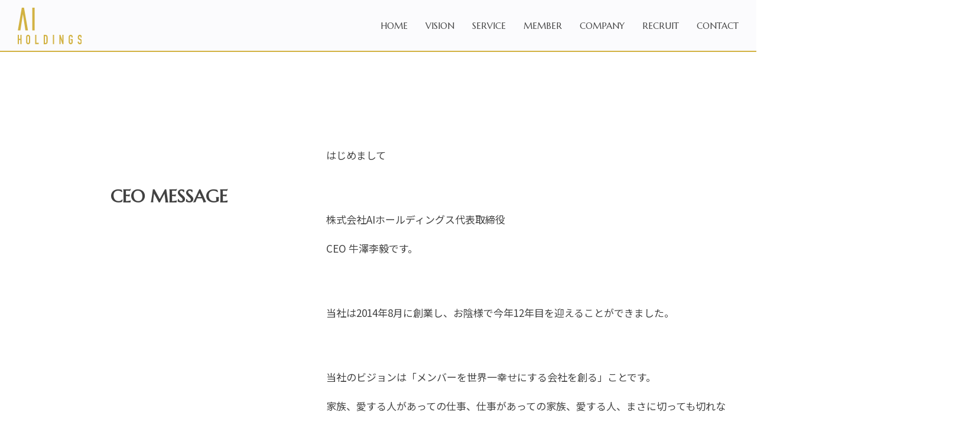

--- FILE ---
content_type: text/html; charset=UTF-8
request_url: https://www.ai-holdings.jp/ceo-message/
body_size: 7190
content:
<!DOCTYPE html>
<html lang="ja">
<head>
    <meta charset="utf-8">
    <meta name="viewport" content="width=device-width,initial-scale=1">

    <link rel="stylesheet" href="https://www.ai-holdings.jp/wp-content/themes/AI-holdings2022/css/reset.css" type="text/css" />
    <!-- <link rel="stylesheet" href="https://www.ai-holdings.jp/wp-content/themes/AI-holdings2022/style.css" type="text/css" /> -->
    <link rel="stylesheet" href="https://www.ai-holdings.jp/wp-content/themes/AI-holdings2022/css/pages.css?var=2412271300" type="text/css">

    <link href="https://www.ai-holdings.jp/wp-content/themes/AI-holdings2022/image/icon.png" rel="icon" sizes="16x16">
    <link rel="preconnect" href="https://fonts.googleapis.com">
    <link rel="preconnect" href="https://fonts.gstatic.com" crossorigin>
        <link rel="stylesheet" href="https://cdn.jsdelivr.net/npm/yakuhanjp@4.0.0/dist/css/yakuhanjp.css" media="print" onload="this.media='all'">
    <link href="https://fonts.googleapis.com/css2?family=Marcellus&display=swap" rel="stylesheet" media="print" onload="this.media='all'">
    <link href="https://fonts.googleapis.com/css2?family=Noto+Sans+JP:wght@400;600&family=Noto+Serif+JP:wght@700&display=swap&subset=japanese" rel="stylesheet" media="print" onload="this.media='all'">
    <noscript>
        <link rel="stylesheet" href="https://cdn.jsdelivr.net/npm/yakuhanjp@4.0.0/dist/css/yakuhanjp.css">
        <link href="https://fonts.googleapis.com/css2?family=Marcellus&display=swap" rel="stylesheet">
        <link href="https://fonts.googleapis.com/css2?family=Noto+Sans+JP:wght@400;600&family=Noto+Serif+JP:wght@700&display=swap&subset=japanese" rel="stylesheet">
    </noscript>


    
		<!-- All in One SEO 4.4.7.1 - aioseo.com -->
		<title>CEO MESSAGE | 株式会社AIホールディングス</title>
		<meta name="robots" content="max-image-preview:large" />
		<meta name="google-site-verification" content="pFVmNegt66PeuZiA2jaRX-P748s7f5XBn5iRLoWAo04" />
		<link rel="canonical" href="https://www.ai-holdings.jp/ceo-message/" />
		<meta name="generator" content="All in One SEO (AIOSEO) 4.4.7.1" />
		<meta property="og:locale" content="ja_JP" />
		<meta property="og:site_name" content="株式会社AIホールディングス | WEBに特化したマーケティングを強みとし、それに派生するビジネスを展開しています。グループ法人の統括・運営また各グループ会社とシナジー効果のある新規事業の創出を行っている会社です。" />
		<meta property="og:type" content="article" />
		<meta property="og:title" content="CEO MESSAGE | 株式会社AIホールディングス" />
		<meta property="og:url" content="https://www.ai-holdings.jp/ceo-message/" />
		<meta property="article:published_time" content="2022-09-13T01:05:38+00:00" />
		<meta property="article:modified_time" content="2023-10-03T08:20:14+00:00" />
		<meta name="twitter:card" content="summary_large_image" />
		<meta name="twitter:title" content="CEO MESSAGE | 株式会社AIホールディングス" />
		<meta name="google" content="nositelinkssearchbox" />
		<script type="application/ld+json" class="aioseo-schema">
			{"@context":"https:\/\/schema.org","@graph":[{"@type":"BreadcrumbList","@id":"https:\/\/www.ai-holdings.jp\/ceo-message\/#breadcrumblist","itemListElement":[{"@type":"ListItem","@id":"https:\/\/www.ai-holdings.jp\/#listItem","position":1,"item":{"@type":"WebPage","@id":"https:\/\/www.ai-holdings.jp\/","name":"\u5bb6","description":"WEB\u306b\u7279\u5316\u3057\u305f\u30de\u30fc\u30b1\u30c6\u30a3\u30f3\u30b0\u3092\u5f37\u307f\u3068\u3057\u3001\u305d\u308c\u306b\u6d3e\u751f\u3059\u308b\u30d3\u30b8\u30cd\u30b9\u3092\u5c55\u958b\u3057\u3066\u3044\u307e\u3059\u3002\u30b0\u30eb\u30fc\u30d7\u6cd5\u4eba\u306e\u7d71\u62ec\u30fb\u904b\u55b6\u307e\u305f\u5404\u30b0\u30eb\u30fc\u30d7\u4f1a\u793e\u3068\u30b7\u30ca\u30b8\u30fc\u52b9\u679c\u306e\u3042\u308b\u65b0\u898f\u4e8b\u696d\u306e\u5275\u51fa\u3092\u884c\u3063\u3066\u3044\u308b\u4f1a\u793e\u3067\u3059\u3002","url":"https:\/\/www.ai-holdings.jp\/"},"nextItem":"https:\/\/www.ai-holdings.jp\/ceo-message\/#listItem"},{"@type":"ListItem","@id":"https:\/\/www.ai-holdings.jp\/ceo-message\/#listItem","position":2,"item":{"@type":"WebPage","@id":"https:\/\/www.ai-holdings.jp\/ceo-message\/","name":"CEO MESSAGE","url":"https:\/\/www.ai-holdings.jp\/ceo-message\/"},"previousItem":"https:\/\/www.ai-holdings.jp\/#listItem"}]},{"@type":"Organization","@id":"https:\/\/www.ai-holdings.jp\/#organization","name":"\u682a\u5f0f\u4f1a\u793eAI\u30db\u30fc\u30eb\u30c7\u30a3\u30f3\u30b0\u30b9","url":"https:\/\/www.ai-holdings.jp\/","logo":{"@type":"ImageObject","url":"https:\/\/www.ai-holdings.jp\/wp-content\/uploads\/2023\/09\/logo.svg","@id":"https:\/\/www.ai-holdings.jp\/ceo-message\/#organizationLogo"},"image":{"@id":"https:\/\/www.ai-holdings.jp\/#organizationLogo"}},{"@type":"WebPage","@id":"https:\/\/www.ai-holdings.jp\/ceo-message\/#webpage","url":"https:\/\/www.ai-holdings.jp\/ceo-message\/","name":"CEO MESSAGE | \u682a\u5f0f\u4f1a\u793eAI\u30db\u30fc\u30eb\u30c7\u30a3\u30f3\u30b0\u30b9","inLanguage":"ja","isPartOf":{"@id":"https:\/\/www.ai-holdings.jp\/#website"},"breadcrumb":{"@id":"https:\/\/www.ai-holdings.jp\/ceo-message\/#breadcrumblist"},"datePublished":"2022-09-13T01:05:38+09:00","dateModified":"2023-10-03T08:20:14+09:00"},{"@type":"WebSite","@id":"https:\/\/www.ai-holdings.jp\/#website","url":"https:\/\/www.ai-holdings.jp\/","name":"\u682a\u5f0f\u4f1a\u793eAI\u30db\u30fc\u30eb\u30c7\u30a3\u30f3\u30b0\u30b9","description":"WEB\u306b\u7279\u5316\u3057\u305f\u30de\u30fc\u30b1\u30c6\u30a3\u30f3\u30b0\u3092\u5f37\u307f\u3068\u3057\u3001\u305d\u308c\u306b\u6d3e\u751f\u3059\u308b\u30d3\u30b8\u30cd\u30b9\u3092\u5c55\u958b\u3057\u3066\u3044\u307e\u3059\u3002\u30b0\u30eb\u30fc\u30d7\u6cd5\u4eba\u306e\u7d71\u62ec\u30fb\u904b\u55b6\u307e\u305f\u5404\u30b0\u30eb\u30fc\u30d7\u4f1a\u793e\u3068\u30b7\u30ca\u30b8\u30fc\u52b9\u679c\u306e\u3042\u308b\u65b0\u898f\u4e8b\u696d\u306e\u5275\u51fa\u3092\u884c\u3063\u3066\u3044\u308b\u4f1a\u793e\u3067\u3059\u3002","inLanguage":"ja","publisher":{"@id":"https:\/\/www.ai-holdings.jp\/#organization"}}]}
		</script>
		<!-- All in One SEO -->

<style id='classic-theme-styles-inline-css' type='text/css'>
/*! This file is auto-generated */
.wp-block-button__link{color:#fff;background-color:#32373c;border-radius:9999px;box-shadow:none;text-decoration:none;padding:calc(.667em + 2px) calc(1.333em + 2px);font-size:1.125em}.wp-block-file__button{background:#32373c;color:#fff;text-decoration:none}
</style>
<link rel='stylesheet' id='contact-form-7-css' href='https://www.ai-holdings.jp/wp-content/plugins/contact-form-7/includes/css/styles.css' type='text/css' media='all' />
<link rel='stylesheet' id='critical-css' href='https://www.ai-holdings.jp/wp-content/themes/AI-holdings2022/css/critical.css' type='text/css' media='all' />
<style id='critical-inline-css' type='text/css'>
@charset "UTF-8";

/* Common
----------------------------------------- */
html {
    font-size: 62.5%;
    scroll-behavior: smooth;
    --font-en: 'Marcellus', serif;
    --font-sans: 'Noto Sans JP', 'Hiragino Kaku Gothic ProN', 'Hiragino Sans', 'YuGothic', Yu Gothic, sans-serif;
    --font-serif: 'Marcellus', 'Noto Serif JP', serif;
    --content-padding-inline: min(4.8vw, 50px);
    --content-row-gap: min(13.333vw, 60px);
    --base-color: #D2B242;
    --member-color: #EFEBDF;
    --border: 1px solid rgba(0, 0, 0, .4);
    --move-position: clamp(40px, 16vw, 80px);
}
body {
    color: #424242;
    font: 400 1.7em/2.9 var(--font-sans);
    overflow-x: hidden;
}
main {
    z-index: 0;
}
@media not screen and (max-width: 480px) {
    .is-sp {
        display: none !important;
    }
}
@media screen and (max-width: 480px) {
    body {
        font-size: 1.6em;
    }
    .is-pc {
        display: none !important;
    }
}
[class*="is-move-"] {
    animation-duration: 1s;
    animation-timing-function: cubic-bezier(0.33, 1, 0.68, 1);
}
.is-move-ready {
    opacity: 0;
}
.is-move-up {
    animation-name: move-up;
}
.is-move-right {
    animation-name: move-right;
}
.is-move-down {
    animation-name: move-down;
}
.is-move-left {
    animation-name: move-left;
}
@keyframes move-up {
    0%, 20% {
        transform: translateY(var(--move-position));
        opacity: 0;
    }
    100% {
        transform: translateY(0);
        opacity: 1;
    }
}
@keyframes move-right {
    0%, 20% {
        transform: translateX(calc(var(--move-position) * -1));
        opacity: 0;
    }
    50% {
        opacity: 0;
    }
    100% {
        transform: translateX(0);
        opacity: 1;
    }
}
@keyframes move-down {
    0%, 20% {
        transform: translateY(calc(var(--move-position) * -1));
        opacity: 0;
    }
    50% {
        opacity: 0;
    }
    100% {
        transform: translateY(0);
        opacity: 1;
    }
}
@keyframes move-left {
    0%, 20% {
        transform: translateX(var(--move-position));
        opacity: 0;
    }
    50% {
        opacity: 0;
    }
    100% {
        transform: translateX(0);
        opacity: 1;
    }
}


/* Nav common
----------------------------------------- */
.l-nav {
    position: relative;
    display: grid;
    align-content: center;
    grid-gap: 30px;
    z-index: 100;
    font: 400 15px/1 var(--font-en);
}
.l-nav a,
.l-nav div {
    color: inherit;
    font: inherit;
    text-decoration: none;
    text-wrap: nowrap;
}
.l-nav-lower {
    position: relative;
    cursor: pointer;
}
.l-nav-lower__items {
    display: grid;
    justify-items: center;
    grid-row-gap: 15px;
}
@media not screen and (max-width: 960px) {
    .l-nav {
        grid-auto-flow: column;
    }
    .l-nav-lower__title,
    .l-nav a {
        position: relative;
    }
    .l-nav-lower__items {
        position: absolute;
        translate: -50% 0;
        top: 100%;
        left: 50%;
        opacity: 0;
        transition: opacity .3s;
    }
    .l-nav-lower:not(:hover) .l-nav-lower__items {
        font-size: 0;
    }
    .l-nav-lower:hover .l-nav-lower__items {
        padding-top: 25px;
        opacity: 1;
    }
    .l-nav-lower__items::before {
        position: absolute;
        translate: -50% 0;
        top: 10px;
        left: 50%;
        z-index: -1;
        width: calc( 100% + (20px * 2) );
        height: calc( 100% + 7px );
        background-color: rgb(251, 251, 253, .95);

    }
    .l-header .l-nav-lower:hover .l-nav-lower__items::before {
        content: '';
    }

}
@media screen and (max-width: 960px) {
    .l-nav-lower {
        display: grid;
        justify-items: center;
    }
    .l-nav-lower__title {
        position: relative;
        display: grid;
        align-items: center;
        grid-auto-flow: column;
        grid-column-gap: 10px;
    }
}


/* Header
----------------------------------------- */
.l-header {
    position: relative;
    display: flex;
    justify-content: space-between;
    z-index: 1000;
    padding: 13px 30px;
    width: 100%;
    border-bottom: 2px solid #d2b242;
}
.l-header::before {
    content: '';
    position: absolute;
    top: 0;
    left: 0;
    z-index: -1;
    width: 100%;
    height: 100%;
    background-color: rgba(251, 251, 253, .8);
    -webkit-backdrop-filter: saturate(180%) blur(20px);
    backdrop-filter: saturate(180%) blur(20px);
}
.l-header__logo {
    width: auto;
    height: min(13.333vw,62px);
}
.l-header__logo img {
    display: block;
    width: auto;
    height: 100%;
}
.l-header-sp__button {
    position: absolute;
    display: grid;
    align-content: center;
    justify-content: center;
    grid-gap: 20px;
    top: 13px;
    right: min(4.267vw, 16px);
    z-index: 110;
    width: 55px;
    aspect-ratio: 1/1;
    border: 0;
    background: none;
}
.l-header-sp__button::before,
.l-header-sp__button::after {
    content: '';
    height: 1px;
    background-color: #424242;
    transition: rotate .3s, width .3s;
}
.l-header-sp__button::before {
    width: 40px;
}
.l-header-sp__button::after {
    width: 30px;
}
.l-header-sp__button.is-active::before,
.l-header-sp__button.is-active::after {
    position: absolute;
    translate: 50% -50%;
    top: 50%;
    right: 50%;
    width: 40px;
}
.l-header-sp__button.is-active::before {
    rotate: 45deg;
}
.l-header-sp__button.is-active::after {
    rotate: -45deg;
}
@media not screen and (max-width: 960px) {
    .l-header {
        height: 88px;
    }
    .l-header-sp__button {
        display: none;
    }
    .l-header .l-nav-lower__title::after,
    .l-header .l-nav a::after {
        content: '';
        position: absolute;
        right: 0;
        bottom: -3px;
        width: 0;
        height: 1px;
        background-color: #424242;
        transition: .3s;
    }
    .l-header .l-nav-lower__title:hover::after,
    .l-header .l-nav a:hover::after {
        width: 100%;
    }
}
@media screen and (max-width: 960px) {
    .l-header {
        padding: 18px min(4.267vw, 16px);
    }
    .l-header .l-nav {
        position: fixed;
        display: grid;
        justify-items: center;
        top: 0;
        left: 100%;
        padding: 30px 0;
        width: 100%;
        height: 100%;
        font-size: 20px;
        background-color: rgba(255, 255, 255, .7);
        -webkit-backdrop-filter: saturate(180%) blur(20px);
        backdrop-filter: saturate(180%) blur(20px);
        transition: .3s;
        overflow: scroll;
    }
    .l-header-sp__button.is-active + .l-nav {
        left: 0;
    }
    .l-header .l-nav-lower__title::before,
    .l-header .l-nav-lower__title::after {
        content: '';
        width: 14px;
        height: 1px;
        background-color: #424242;
    }
    .l-header .l-nav-lower__title::before {
        position: absolute;
        translate: 0 -50%;
        rotate: 90deg;
        top: 50%;
        right: 0;
        transition: .4s;
    }
    .l-header .l-nav-lower.is-active .l-nav-lower__title::before {
        rotate: 0deg;
    }
    .l-header .l-nav-lower__items {
        max-height: 0;
        overflow: hidden;
        transition: .2s;
    }
    .l-header .l-nav-lower.is-active .l-nav-lower__items {
        margin-top: 20px;
        max-height: 1000px;
    }
}



/* Layout Page
----------------------------------------- */
.l-page {
    display: grid;
    justify-content: center;
    grid-template-columns: min(100%, 1000px);
    grid-row-gap: min(16vw, 80px);
    padding: min(21.333vw, 150px) var(--content-padding-inline) min(40vw, 190px);
}
.l-page-wrap {
    display: grid;
    justify-content: center;
}
.l-page-2col-wrap {
    display: grid;
    grid-gap: var(--content-row-gap) min(8vw, 80px);
}
:is(.p-schedule, .p-member) .l-page-2col,
.l-page-2col:is(.p-schedule, .p-member-single) {
    padding-top: min(8vw, 40px);
}
.l-page-2col .l-page-wrap {
    grid-gap: 60px;
}
.l-page-2col__left,
.l-page-2col__right {
    display: grid;
    align-content: start;
    width: 100%;
}
.l-page-2col__left {
    grid-row-gap: 40px;
}
.l-message {
    place-content: start center;
    place-items: start center;
    grid-gap: min(13.333vw, 50px) 30px;
}
.l-message__right {
    display: grid;
    place-content: center;
}
.l-message p:not(:last-of-type) {
    margin-bottom: 60px;
}
.l-message__img {
    margin-top: min(8vw, 30px);
    max-width: 288px;
    height: auto;
}
.l-message__img img {
    display: block;
    width: 100%;
    height: auto;
}
.l-page-bg {
    padding-block: min(16vw, 80px);
    border-image: linear-gradient(#EEEEEF 0 100%) 0 fill/auto/0 100vw;
}
@media not screen and (max-width: 960px) {
    .l-page-2col .l-page-wrap {
        grid-template-columns: 160px 1fr;
        grid-auto-flow: column;
    }
    .l-page-2col__left {
        grid-column: 1;
    }

    .l-message-right {
        grid-template-columns: 40% 1fr;
    }
    .l-message-left {
        grid-template-columns: 1fr 40%;
    }
    .l-message__right {
        grid-row: 1;
        grid-column: 2;
    }
    .l-message__left {
        grid-row: 1;
        grid-column: 1;
    }
}
@media screen and (max-width: 960px) {
    .l-message-left .l-message__right {
        grid-row: 1;
    }
    .l-message__img {
        width: 80%;
    }
}
@media not screen and (max-width: 480px) {
    .l-page-2col-wrap {
        grid-template-columns: repeat(2, auto);
    }
}
</style>
<link rel="https://api.w.org/" href="https://www.ai-holdings.jp/wp-json/" /><link rel="alternate" type="application/json" href="https://www.ai-holdings.jp/wp-json/wp/v2/pages/175" /><link rel="alternate" type="application/json+oembed" href="https://www.ai-holdings.jp/wp-json/oembed/1.0/embed?url=https%3A%2F%2Fwww.ai-holdings.jp%2Fceo-message%2F" />
<link rel="alternate" type="text/xml+oembed" href="https://www.ai-holdings.jp/wp-json/oembed/1.0/embed?url=https%3A%2F%2Fwww.ai-holdings.jp%2Fceo-message%2F&#038;format=xml" />
		<script>
			( function() {
				window.onpageshow = function( event ) {
					// Defined window.wpforms means that a form exists on a page.
					// If so and back/forward button has been clicked,
					// force reload a page to prevent the submit button state stuck.
					if ( typeof window.wpforms !== 'undefined' && event.persisted ) {
						window.location.reload();
					}
				};
			}() );
		</script>
		<style id="wpforms-css-vars-root">
				:root {
					--wpforms-field-border-radius: 3px;
--wpforms-field-border-style: solid;
--wpforms-field-border-size: 1px;
--wpforms-field-background-color: #ffffff;
--wpforms-field-border-color: rgba( 0, 0, 0, 0.25 );
--wpforms-field-border-color-spare: rgba( 0, 0, 0, 0.25 );
--wpforms-field-text-color: rgba( 0, 0, 0, 0.7 );
--wpforms-field-menu-color: #ffffff;
--wpforms-label-color: rgba( 0, 0, 0, 0.85 );
--wpforms-label-sublabel-color: rgba( 0, 0, 0, 0.55 );
--wpforms-label-error-color: #d63637;
--wpforms-button-border-radius: 3px;
--wpforms-button-border-style: none;
--wpforms-button-border-size: 1px;
--wpforms-button-background-color: #066aab;
--wpforms-button-border-color: #066aab;
--wpforms-button-text-color: #ffffff;
--wpforms-page-break-color: #066aab;
--wpforms-background-image: none;
--wpforms-background-position: center center;
--wpforms-background-repeat: no-repeat;
--wpforms-background-size: cover;
--wpforms-background-width: 100px;
--wpforms-background-height: 100px;
--wpforms-background-color: rgba( 0, 0, 0, 0 );
--wpforms-background-url: none;
--wpforms-container-padding: 0px;
--wpforms-container-border-style: none;
--wpforms-container-border-width: 1px;
--wpforms-container-border-color: #000000;
--wpforms-container-border-radius: 3px;
--wpforms-field-size-input-height: 43px;
--wpforms-field-size-input-spacing: 15px;
--wpforms-field-size-font-size: 16px;
--wpforms-field-size-line-height: 19px;
--wpforms-field-size-padding-h: 14px;
--wpforms-field-size-checkbox-size: 16px;
--wpforms-field-size-sublabel-spacing: 5px;
--wpforms-field-size-icon-size: 1;
--wpforms-label-size-font-size: 16px;
--wpforms-label-size-line-height: 19px;
--wpforms-label-size-sublabel-font-size: 14px;
--wpforms-label-size-sublabel-line-height: 17px;
--wpforms-button-size-font-size: 17px;
--wpforms-button-size-height: 41px;
--wpforms-button-size-padding-h: 15px;
--wpforms-button-size-margin-top: 10px;
--wpforms-container-shadow-size-box-shadow: none;

				}
			</style>    
    <!-- Google Tag Manager -->
    <script>(function(w,d,s,l,i){w[l]=w[l]||[];w[l].push({'gtm.start':
    new Date().getTime(),event:'gtm.js'});var f=d.getElementsByTagName(s)[0],
    j=d.createElement(s),dl=l!='dataLayer'?'&l='+l:'';j.async=true;j.src=
    'https://www.googletagmanager.com/gtm.js?id='+i+dl;f.parentNode.insertBefore(j,f);
    })(window,document,'script','dataLayer','GTM-P3GCRCMG');</script>
    <!-- End Google Tag Manager -->
</head>
<body class="p-ceo-message">
    <!-- Google Tag Manager (noscript) -->
    <noscript><iframe src="https://www.googletagmanager.com/ns.html?id=GTM-P3GCRCMG"
    height="0" width="0" style="display:none;visibility:hidden"></iframe></noscript>
    <!-- End Google Tag Manager (noscript) -->
    <header class="l-header">
        <a class="l-header__logo" href="https://www.ai-holdings.jp/"><img src="https://www.ai-holdings.jp/wp-content/themes/AI-holdings2022/image/logo.svg" width="550" height="317" alt="株式会社AIホールディングス"></a>
        <button class="l-header-sp__button" type="button" aria-label="Hamburer Menu"></button>
            <nav class="l-nav">
        <a href="https://www.ai-holdings.jp/">HOME</a>
        <div class="l-nav-lower">
            <div class="l-nav-lower__title">VISION</div>
            <div class="l-nav-lower__items">
                <a href="https://www.ai-holdings.jp/ceo-message/">CEO MESSAGE</a>
                <a href="https://www.ai-holdings.jp/coo-message/">COO MESSAGE</a>
                <a href="https://www.ai-holdings.jp/history/">HISTORY</a>
            </div>
        </div>
        <div class="l-nav-lower">
            <div class="l-nav-lower__title">SERVICE</div>
            <div class="l-nav-lower__items">
                <a href="https://www.ai-holdings.jp/web-marketing/">WEBマーケティング</a>
                <a href="https://www.ai-holdings.jp/game/">ゲーム開発</a>
                <a href="https://www.ai-holdings.jp/biz-support-pro/">経理・財務・事務 代行</a>
            </div>
        </div>
        <div class="l-nav-lower">
            <div class="l-nav-lower__title">MEMBER</div>
            <div class="l-nav-lower__items">
                <a href="https://www.ai-holdings.jp/member/">社員一覧</a>
                <a href="https://www.ai-holdings.jp/schedule/">社員の1日</a>
            </div>
        </div>
        <a href="https://www.ai-holdings.jp/company/">COMPANY</a>
        <a href="https://www.ai-holdings.jp/recruit/">RECRUIT</a>
        <a href="https://www.ai-holdings.jp/contact/">CONTACT</a>
    </nav>
    </header><main class="l-page l-message l-message-right">
    <div class="l-message__left is-move-up">
        <h1 class="c-h1">CEO MESSAGE</h1>
    </div>
    <div class="l-message__right is-move-child">
        <p>はじめまして</p>
        <p>株式会社AIホールディングス代表取締役
        <br>CEO 牛澤李毅です。</p>
        <p>当社は2014年8月に創業し、お陰様で今年12年目を迎えることができました。</p>
        <p>当社のビジョンは「メンバーを世界一幸せにする会社を創る」ことです。
        <br>家族、愛する人があっての仕事、仕事があっての家族、愛する人、まさに切っても切れない関係で双方が満たされて初めて「幸せな人生」といえると考えています。</p>
        <p>「Life is short」, と言いますが、その時間の中で出会えた社員の皆様、ステイクホルダーの皆様との「ご縁」を大切にし、一緒に成長していきたい、と考え、走り続けてきました。</p>
        <p>また、当社はウェブマーケティング業界でも有数のクオリティの高い運用力、<br class="is-sp">結果にコミットするプロ集団として<br class="is-sp">「お客様に最高の満足を提供すること」を<br class="is-sp">事業コンセプトに成長に続けてきました。</p>
        <p>結果、弊社のミッションは<br class="is-sp">「ウェブマーケティングを武器に<br class="is-sp">圧倒的な成果を出し続ける」、<br class="is-sp">これこそが我々の使命と考えます。</p>
        <p>経営的視点としては「Sustainable Growth」を重視し、「選択と集中」を最重要課題として企業経営に取り組んできました。
        <br>ゼロサムの経営では安定した企業経営は不可能ですので、常にリスク分散を図り、万全、かつ盤石な財務基盤を築き上げてきました。</p>
        <p>さらには「失敗を成功の糧にする」、セカンドチャンスのない日本社会に異を唱え、「最もチャンスの多い環境」をテーマに「No gain, No action」が成長への近道と信じています。
        <br>失敗を恐れたり、叱責することないチャレンジを評価する組織、が当社の強味です。
        <br>『メンバーを世界一幸せにする会社を創る』を<br class="is-sp">具現化するために<br class="is-sp">これからも走り続けていきます。</p>
    </div>
</main>
<footer class="l-footer">
    <a id="pageTop" class="l-footer-top" href="#">page top</a>
    <div class="l-footer__logo">
        <a href="https://www.ai-holdings.jp/"><img src="https://www.ai-holdings.jp/wp-content/themes/AI-holdings2022/image/logo_white.svg" width="550" height="317" alt="AIホールディングス"></a>
    </div>
        <nav class="l-nav">
        <a href="https://www.ai-holdings.jp/">HOME</a>
        <div class="l-nav-lower">
            <div class="l-nav-lower__title">VISION</div>
            <div class="l-nav-lower__items">
                <a href="https://www.ai-holdings.jp/ceo-message/">CEO MESSAGE</a>
                <a href="https://www.ai-holdings.jp/coo-message/">COO MESSAGE</a>
                <a href="https://www.ai-holdings.jp/history/">HISTORY</a>
            </div>
        </div>
        <div class="l-nav-lower">
            <div class="l-nav-lower__title">SERVICE</div>
            <div class="l-nav-lower__items">
                <a href="https://www.ai-holdings.jp/web-marketing/">WEBマーケティング</a>
                <a href="https://www.ai-holdings.jp/game/">ゲーム開発</a>
                <a href="https://www.ai-holdings.jp/biz-support-pro/">経理・財務・事務 代行</a>
            </div>
        </div>
        <div class="l-nav-lower">
            <div class="l-nav-lower__title">MEMBER</div>
            <div class="l-nav-lower__items">
                <a href="https://www.ai-holdings.jp/member/">社員一覧</a>
                <a href="https://www.ai-holdings.jp/schedule/">社員の1日</a>
            </div>
        </div>
        <a href="https://www.ai-holdings.jp/company/">COMPANY</a>
        <a href="https://www.ai-holdings.jp/recruit/">RECRUIT</a>
        <a href="https://www.ai-holdings.jp/contact/">CONTACT</a>
    </nav>
    <dl class="l-footer__company">
        <dt>株式会社AIホールディングス</dt>
        <dd>〒153-0042
        <br>東京都目黒区青葉台3-6-16 <br class="is-sp">HF青葉台ビル6F</dd>
    </dl>
    <div class="l-footer__copy">© AI Holdings Co., Ltd.</div>
</footer>
<script src="https://www.ai-holdings.jp/wp-content/themes/AI-holdings2022/js/main.js"></script>
<script type='text/javascript' src='https://www.ai-holdings.jp/wp-content/plugins/contact-form-7/includes/swv/js/index.js' id='swv-js'></script>
<script type='text/javascript' id='contact-form-7-js-extra'>
/* <![CDATA[ */
var wpcf7 = {"api":{"root":"https:\/\/www.ai-holdings.jp\/wp-json\/","namespace":"contact-form-7\/v1"}};
/* ]]> */
</script>
<script type='text/javascript' src='https://www.ai-holdings.jp/wp-content/plugins/contact-form-7/includes/js/index.js' id='contact-form-7-js'></script>
</body>
</html>

--- FILE ---
content_type: text/css
request_url: https://www.ai-holdings.jp/wp-content/themes/AI-holdings2022/css/reset.css
body_size: 564
content:
*, * ::before, * ::after {
    margin: 0;
    padding: 0;
    box-sizing: border-box
}

:where([hidden]:not([hidden='until-found'])) {
    display:none !important
}

:where(html) {
    -webkit-text-size-adjust: none;
}

@supports not (min-block-size: 100dvb) {
    :where(html) {
        block-size:100%
    }
}

@media (prefers-reduced-motion: no-preference) {
    :where(html:focus-within) {
        scroll-behavior:smooth
    }
}

:where(body) {
    block-size: 100%;
    block-size: 100dvb;
    line-height: 1.5;
    font-family: system-ui, sans-serif;
    -webkit-font-smoothing:antialiased
}

:where(input, button, textarea, select) {
    font: inherit;
    color:inherit
}

:where(textarea) {
    resize: vertical;
    resize: block
}

:where(button, label, select, summary, [role='button'], [role='option']) {
    cursor:pointer
}

:where(:disabled) {
    cursor:not-allowed
}

:where(label:has( > input:disabled), label:has( + input:disabled)) {
    cursor:not-allowed
}

:where(button) {
    border-style:solid
}

:where(a) {
    text-underline-offset:.2ex
}

:where(ul, ol) {
    list-style:none
}

:where(img, svg, video, canvas, audio, iframe, embed, object) {
    display:block
}

:where(img, picture, svg) {
    max-inline-size: 100%;
    block-size:auto
}

:where(p, h1, h2, h3, h4, h5, h6) {
    overflow-wrap:break-word
}

:where(h1, h2, h3) {
    line-height:calc(1em + 0.5rem)
}

:where(hr) {
    border: none;
    border-block-start: 1px solid;
    color: inherit;
    block-size: 0;
    overflow:visible
}

:where(:focus-visible) {
    outline: 2px solid var(--focus-color, Highlight);
    outline-offset:2px
}

:where(.visually-hidden:not(:focus, :active, :focus-within, .not-visually-hidden)) {
    clip-path: inset(50%) !important;
    height: 1px !important;
    width: 1px !important;
    overflow: hidden !important;
    position: absolute !important;
    white-space: nowrap !important;
    border: 0 !important
}


--- FILE ---
content_type: text/css
request_url: https://www.ai-holdings.jp/wp-content/themes/AI-holdings2022/css/pages.css?var=2412271300
body_size: 7749
content:
@charset "UTF-8";


/* Footer
----------------------------------------- */
.l-footer {
    position: relative;
    display: grid;
    place-content: start space-between;
    grid-row-gap: 40px;
    padding: min(10.667vw, 72px) 30px 30px;
    min-height: 400px;
    color: #fff;
    background-color: var(--base-color);
}
.l-footer-top {
    position: absolute;
    display: grid;
    place-items: center;
    bottom: 100%;
    right: 5%;
    width: min(29.333vw, 127px);
    height: 38px;
    color: #fff;
    font: 700 min(4vw, 1.5rem)/1 var(--font-en);
    text-align: center;
    text-decoration: none;
    border-radius: 10px 10px 0 0;
    background-color: var(--base-color);
    cursor: pointer;
}
.l-footer__logo {
    width: min(40vw, 150px);
}
.l-footer .l-nav {
    font-size: 1.6rem;
}
.l-footer__company {
    display: grid;
    grid-row-gap: min(2.133vw, 10px);
    margin-top: min(10.667vw, 50px);
    font-size: min(4vw, 1.7rem);
    font-weight: 400;
    line-height: 1.6;
}
.l-footer__copy {
    text-align: center;
    font-size: 1.4rem;
    font-weight: 400;
    line-height: 1;
}
@media not screen and (max-width: 960px) {
    .l-footer {
        grid-template-columns: repeat(2, auto);
    }
    .l-footer__logo {
        grid-row: 1;
        grid-column: 2;
    }
    .l-footer .l-nav {
        grid-row: 1;
        grid-column: 1;
    }
    .l-footer__company {
        grid-column: 1 / 3;
    }
    .l-footer__copy {
        grid-column: 1/3;
    }
}
@media screen and (max-width: 960px) {
    .l-footer {
        justify-content: center;
        justify-items: center;
        padding-inline: min(4.267vw, 16px);
    }
    .l-footer__logo {
        margin-bottom: min(8vw, 30px);
    }
    .l-footer .l-nav {
        grid-row-gap: min(8vw, 40px);
        font-size: 1.6rem;
    }
    .l-footer .l-nav-lower {
        grid-row-gap: min(6.667vw, 25px);
    }
    .l-footer .l-nav-lower__items {
        grid-row-gap: min(8vw, 30px);
        padding-left: min(5.333vw, 20px);
    }
    .l-footer :is(.l-nav-lower, .l-nav-lower__items) {
        justify-items: start;
    }
}



/* H1
----------------------------------------- */
.c-h1 {
    text-align: center;
    font: 700 min(6.667vw, 30px)/1 var(--font-en);
}
.c-h1-jp {
    text-align: center;
    font: 700 min(6.667vw, 28px)/1.6 var(--font-serif);
}


/* Comport title
----------------------------------------- */
.c-title-sub,
.c-title {
    display: grid;
    align-items: center;
    margin-bottom: 30px;
    padding: 5px min(4vw,30px);
    font: 700 min(5.6vw,23px)/1.5 YakuHanJP, var(--font-sans);
}
.c-title-sub {
    min-height: 40px;
    color: #fafafa;
    font-size: min(4.8vw,20px);
    background-color: #424242;
}
.c-title {
    padding-block: min(1.458vw,7px);
    min-height: 60px;
    background-color: #efebdf;
}


/* Comport Sub nav
----------------------------------------- */
/* Sub nav */
.c-subNav {
    display: grid;
    line-height: 1;
    --transition-time: .2s;
}
.c-subNav a {
    display: grid;
    align-items: center;
    grid-template-columns: 18px 1fr;
    color: #424242;
    text-decoration: none;
}
.c-subNav a::before {
    content: '';
    width: 8px;
    aspect-ratio: 8/13;
    background: url(../image/arr.svg) 50% 50%/contain no-repeat;
}
.c-subNav__main {
    position: relative;
    padding-bottom: 5px;
    font-size: 24px;
    font-weight: 700;
    transition: border .2s;
}
.c-subNav__main::after {
    content: '';
    position: absolute;
    bottom: 0;
    left: 0;
    width: 0;
    height: 1px;
    background-color: #424242;
    transition: width .2s;
}
.c-subNav__main:hover::after,
.c-subNav__main.current:after {
    width: 100%;
}
.c-subNav__sub {
    display: grid;
    grid-row-gap: 5px;
    padding: 20px 0 0 20px;
    transition: all var(--transition-time, .3s) linear;
}
.c-subNav__sub.not-active {
    grid-row-gap: 0;
    padding: 0;
}
.c-subNav__sub * {
    line-height: 1;
    opacity: 1;
    visibility: visible;
    transition: all .1s linear .1s, line-height var(--transition-time, .3s) ease-out;
}
.c-subNav__sub.not-active * {
    line-height: 0;
    opacity: 0;
    visibility: hidden;
    transition: all .1s linear, line-height var(--transition-time, .3s) ease-out;
}
.c-subNav-sub__title {
    font-size: 17px;
    font-weight: 700;
}
.c-subNav__sub.not-active a::before {
    width: 0;
}
.c-subNav__sub:not(.not-active) .c-subNav-sub__title {
    margin-bottom: 5px;
}
.c-subNav__sub:not(.not-active) .c-subNav-sub__title:not(:first-of-type) {
    margin-top: 35px;
}
.c-subNav-sub__link {
    display: grid;
    align-items: center;
    transition: background-color .4s;
}
.c-subNav__sub:not(.not-active) .c-subNav-sub__link {
    padding-left: 12px;
    height: 30px;
}
.c-subNav-sub__link:hover,
.c-subNav-sub__link.current {
    background-color: #EFEBDF;
}


/*
----------------------------------------- */
.c-tab {
    position: relative;
    display: grid;
    align-items: end;
    grid-template-columns: repeat(2,1fr);
    grid-column-gap: min(1.25vw,6px);
    z-index: 0;
    margin-bottom: min(6.25vw,30px);
    --border-width: min(0.625vw,3px);
}
.c-tab::after {
    content: '';
    position: absolute;
    translate: -50% 0;
    bottom: 0;
    left: 50%;
    z-index: -1;
    width: 100vw;
    height: var(--border-width);
    background-color: var(--member-color);
}
.c-tab__link {
    display: grid;
    place-items: center;
    height: min(12.708vw,61px);
    color: inherit;
    font: 700 min(5vw,2.4rem)/1 var(--font-sans);
    text-decoration: none;
    border: var(--border-width) solid var(--member-color);
    border-bottom: 0;
    border-radius: 1px 1px 0 0;
    background-color: #fff;
}
.c-tab__link:not(.not-active) {
    pointer-events: none;
}
.c-tab__link.not-active {
    height: calc(100% - 15px);
    background-color: var(--member-color);
    border-width: 0;
}


/* Topic
----------------------------------------- */
.c-topic-wrap {
    display: grid;
    grid-column-gap: min(10vw, 100px);
    width: 100%;
    border-block: 1px solid rgba(0, 0, 0, .4);
}
.c-topic-item {
    position: relative;
    display: grid;
    align-items: center;
    grid-column-gap: 2em;
    padding: min(8vw, 40px) min(1.5vw, 20px);
    color: inherit;
    font: 400 clamp(1.2rem, 3.733vw, 1.5rem)/1 var(--font-sans);
    text-decoration: none;
}
.c-topic-item:not(:last-of-type) {
    border-bottom: var(--border);
}
.c-topic-item::before {
    content: '';
    position: absolute;
    top: 0;
    left: 0;
    z-index: -1;
    width: 0;
    height: 100%;
    background-color: var(--base-color);
    opacity: .1;
    transition: width .3s;
    filter: brightness(90%);
    mix-blend-mode: multiply;
}
.c-topic-item:hover::before {
    width: 100%;
}
.c-topic-item__date {
    position: relative;
}
.c-topic-item__date::after {
    content: '';
    position: absolute;
    bottom: -5px;
    left: 0;
    width: 40%;
    height: 1px;
    background-color: rgba(0, 0, 0, .4);
}
.c-topic-item__border {
    position: relative;
    width: min(8vw, 80px);
}
.c-topic-item__border::before,
.c-topic-item__border::after {
    content: '';
    transition: width .15s;
}
.c-topic-item__border::before {
    display: block;
    width: min(3vw, 30px);
    height: 1px;
    background-color: rgba(0, 0, 0, .4);
    transition-delay: .15s;
}
.c-topic-item__border::after {
    position: absolute;
    translate: 0 -50%;
    top: 50%;
    right: 2px;
    rotate: 45deg;
    width: 0;
    aspect-ratio: 1/1;
    border-top: 1px solid rgba(0, 0, 0, .4);
}
.c-topic-item:hover .c-topic-item__border::before {
    width: 100%;
    transition-delay: 0s;
}
.c-topic-item:hover .c-topic-item__border::after {
    width: min(1.5vw, 15px);
    transition-delay: .15s;
}
.c-topic-item__title {
    font-weight: 400;
}
@media not screen and (max-width: 480px) {
    .c-topic-item {
        grid-template-columns: max-content 1fr auto;
    }
}
@media screen and (max-width: 960px) {
    .c-topic-item {
        justify-items: start;
        grid-template-columns: 1fr min(13.333vw, 50px);
        grid-gap: min(4vw, 15px) min(2.667vw, 10px);
        padding-inline: 0;
    }
    .c-topic-item__title {
        grid-column: 1;
    }
    .c-topic-item__date {
        font-size: clamp(1rem, 3.467vw, 1.3rem);
    }
    .c-topic-item__border {
        grid-row: 1 / 3;
        grid-column: 2;
        width: 80%;
    }
    .c-topic-item__border::before {
        width: 60%;
    }
    .c-topic-item:hover .c-topic-item__border::after {
        width: min(2.667vw, 10px);
    }
}


/*
----------------------------------------- */
.c-backLink,
.c-backLink::before {
    transition: .2s ease-in;
}
.c-backLink {
    position: relative;
    display: inline-flex;
    margin: 100px auto 0;
    text-decoration: none;
    color: inherit;
    font-size: 14px;
    border-bottom: 1px solid rgba(0, 0, 0, .5);
    background: linear-gradient(to right, #d2b242 50%, #232323 0) 100%/200% 100%;
    -webkit-background-clip: text;
    background-clip: text;
    -webkit-text-fill-color: transparent;
}
.c-backLink::before {
    content: '';
    position: absolute;
    bottom: -1px;
    left: 0;
    max-width: 0;
    width: 100%;
    height: 1px;
    background-color: #d2b242;
}
.c-backLink:hover {
    background-position: 0 100%;
}
.c-backLink:hover::before {
    max-width: 100%;
}


/* Comport Link button
----------------------------------------- */
.c-linkButton {
    position: relative;
    z-index: 0;
    margin-inline: auto;
    max-width: 380px;
    width: 100%;
    height: 70px;
    color: #fff;
    font-size: 20px;
    font-weight: 700;
    background-color: var(--base-color);
    overflow: hidden;
    cursor: pointer;
    transition: box-shadow .2s ease;
}
.c-linkButton a {
    display: grid;
    place-items: center;
    width: 100%;
    height: 100%;
    color: inherit;
    text-decoration: none;
}
.c-linkButton:hover {
    box-shadow: inset #fff 0 0 0 2em;
    color: var(--base-color);
}
.c-linkButton::before,
.c-linkButton::after {
    content: '';
    position: absolute;
    z-index: -1;
    width: 0;
    height: 1px;
    border: 0 solid rgba(0, 0, 0, 0);
}
.c-linkButton::before {
    top: 0;
    left: 0;
    border-top-width: 1px;
    border-right-width: 1px;
}
.c-linkButton::after {
    bottom: 0;
    right: 0;
    border-bottom-width: 1px;
    border-left-width: 1px;
}
.c-linkButton:hover::before,
.c-linkButton:hover::after {
    width: 100%;
    height: 100%;
    border-color: var(--base-color);
    transition: width .3s .2s ease, height .3s .5s ease;
}


/* Comport Pagination
----------------------------------------- */
.c-pagination {
    display: grid;
    grid-auto-flow: column;
    justify-content: center;
    align-items: center;
    grid-column-gap: min(8vw,30px);
    --stepMargin: min(2.667vw,10px);
}
.c-pagination a {
    text-decoration: none;
    color: var(--base-color);
    font-size: min(4vw,1.6rem);
    line-height: 1;
}
.c-pagination .is-current {
    display: grid;
    place-items: center;
    width: 2em;
    aspect-ratio: 1/1;
    color: #fff;
    background-color: var(--base-color);
    border-radius: 50%;
}
.c-pagination__prev {
    margin-right: var(--stepMargin);
}
.c-pagination__next {
    margin-left: var(--stepMargin);
}


/* Page style Top
----------------------------------------- */
.p-home {
    position: relative;
    block-size: 100%;
    --top-padding-block: min(17.333vw, 80px);
    --top-padding-block-small: 60px;
}
.p-home .l-header {
    position: sticky;
    top: 0;
}
.p-home-fv {
    position: relative;
    display: grid;
    place-content: center;
    width: 100%;
    height: 514px;
    background: linear-gradient(145deg, #fff, var(--color));
    --color: #ece5cf;
}
.p-home-fv-title {
    display: grid;
    padding-inline: min(5.333vw, 20px);
    width: 100%;
    font: 400 min(5vw, 4rem)/1.6 'Hiragino Sans', var(--font-sans);
    letter-spacing: .55em;
    text-shadow: 2px 2px 0 #fff;
}
.p-home-fv-title span {
    opacity: 0;
    animation: hiddenTxt 1s forwards;
}
.p-home-fv-title span:nth-child(2) {
    animation-delay: .6s;
}
.p-home-fv-title span:nth-child(3) {
    animation-delay: 1.2s;
}
@keyframes hiddenTxt {
    0% {
        translate: 30px 50px;
        opacity: 0;
    }
    100% {
        translate: 0 0;
        opacity: 1;
    }
}
.p-home-lead {
    position: relative;
    display: grid;
    grid-template-columns: min(100%,var(--this-width));
    justify-content: center;
    grid-row-gap: 40px;
    z-index: 0;
    padding: min(15vw,145px) var(--content-padding-inline);
    color: #fff;
    font: 500 min(4.267vw,2.2rem)/2.2 'Hiragino Sans', var(--font-sans);
    background: linear-gradient(to bottom, #6f6a5b, #99978f);
    --this-width: 680px;
}
.p-home-lead::before {
    content: 'Our Message';
    position: absolute;
    translate: -50% 0;
    scale: -1 -1;
    top: 59px;
    left: calc(50% - (var(--this-width) / 2) - .1em);
    z-index: -1;
    color: #98968e;
    font-size: 10.3rem;
    line-height: 1;
    writing-mode: vertical-lr;
}
.p-home-lead p {
    display: grid;
}
.p-home-lead p > span {
    opacity: 0;
}
.p-home-bg {
    padding-block: var(--top-padding-block);
    background-color: #EEEEEF;
}
.p-home-vision,
.p-home-vision-wrap {
    display: grid;
    justify-content: center;
}
.p-home-vision {
    grid-template-columns: min(100%, 1000px);
    padding-inline: var(--content-padding-inline);
}
.p-home-vision-wrap {
    grid-gap: 16vw 56px;
}
.p-home-vision__img {
    margin-inline: auto;
    max-width: 380px;
}
.p-home-vision__img :is(picture,img) {
    display: block;
    width: 100%;
    height: auto;
}
.p-home-vision__left {
    display: grid;
    align-content: center;
    grid-row-gap: min(10.667vw, 60px);
}
.p-home-title {
    display: grid;
    font: 700 3rem/1.5 var(--font-serif);
    letter-spacing: .08em;
}
.p-home-title__sub {
    color: rgba(0, 0, 0, .4);
    font-size: 1.3rem;
    font-family: var(--font-en);
}
.p-home-vision__text {
    display: grid;
    grid-row-gap: 20px;
}
.p-home-vision__text dt {
    font: 700 2rem/1.5 var(--font-serif);
}
.p-home-vision__links {
    display: grid;
    justify-content: start;
}
.p-home-button {
    justify-self: start;
    position: relative;
    display: flex;
    align-items: center;
    margin-top: min(8vw, 40px);
    color: inherit;
    font: 400 1.6rem/1 var(--font-en);
    cursor: pointer;
    text-decoration: none;
}
.p-home-button::before,
.p-home-button::after {
    content: '';
    transition: .3s;
}
.p-home-button::before {
    position: absolute;
    translate: 0 -50%;
    rotate: 45deg;
    top: 50%;
    right: 0;
    width: 8px;
    aspect-ratio: 1/1;
    border: 1px solid #424242;
    border-width: 1px 1px 0 0;
}
.p-home-button::after {
    margin-left: 20px;
    width: 60px;
    height: 1px;
    background-color: #424242;
}
.p-home-button:hover::after {
    width: 70px;
}
.p-home-topic {
    display: grid;
    place-content: start center;
    grid-template-columns: 1fr;
    grid-row-gap: min(16vw, 80px);
    margin-inline: auto;
    max-width: 1100px;
    width: 100%;
    padding: var(--top-padding-block) var(--content-padding-inline);
}
.p-home-topic .p-home-title {
    align-content: start;
}
.p-home-topic .p-home-button {
    justify-self: center;
}
.p-home-recruit {
    position: relative;
    display: grid;
    justify-content: center;
    grid-template-columns: min(100%, 1000px);
    margin-bottom: min(26.667vw, 130px);
    padding-inline: var(--content-padding-inline);
}
.p-home-recruit a {
    display: block;
    transition: opacity .2s;
}
.p-home-recruit a:hover {
    opacity: .8;
}
.p-home-recruit .p-home-title {
    position: absolute;
    justify-items: center;
    translate: -50% -50%;
    top: 50%;
    left: 50%;
    z-index: 1;
    color: #fff;
}
.p-home-recruit .p-home-title__sub {
    color: #fff;
}
.p-home-recruit__img {
    width: 100%;
}
.p-home-recruit__img :is(picture,img) {
    display: block;
    width: 100%;
    height: auto;
}
.p-home-recruit__img picture {
    height: 100%;
}
@media not screen and (max-width: 480px) {
    .p-home-vision-wrap {
        grid-template-columns: 1fr auto;
        grid-auto-flow: column;
    }
    .p-home-vision__left {
        grid-column: 1;
    }
    .p-home-topic {
        grid-template-columns: min(30vw, 300px) 1fr;
        grid-column-gap: min(6vw, 60px);
    }
    .p-home-topic .p-home-button {
        grid-column: 1 / 3;
    }
}
@media screen and (max-width: 960px) {
    .p-home-fv__video {
        height: 600px;
    }
    .p-home-fv__video video {
        object-fit: cover;
    }
    .p-home-vision__img {
        width: 30vw;
    }
    .p-home-recruit__img {
        height: min(270px, 72vw);
    }
    .p-home-recruit__img img {
        object-fit: cover;
        height: 100%;
    }
}
@media screen and (max-width: 480px) {
    .p-home-fv {
        height: 77.333vw;
    }
    .p-home-fv-title {
        grid-row-gap: 1.333vw;
        font-size: 5.867vw;
        font-weight: 300;
        letter-spacing: .4em;
    }
    .p-home-lead {
        line-height: 2;
        font-family: var(--font-sans);
        font-weight: 500;
    }
    .p-home-lead::before {
        translate: 0 0;
        scale: 1 1;
        top: 10.667vw;
        right: 2.667vw;
        left: auto;
        font-size: 18.667vw;
    }
    .p-home-bg {
        padding-block: min(18.667vw, 70px);
    }
    .p-home-vision__img {
        width: 60%;
    }
    .p-home-vision .p-home-button {
        justify-self: center;
    }
}


/* Page style Schedule
----------------------------------------- */
.p-schedule .c-title {
    line-height: 1.2;
}
/* Timeline */
.p-schedule-timeline {
    display: grid;
    margin-bottom: min(13.333vw,110px);
    width: 100%;
}
.p-schedule-timeline__item {
    display: grid;
    grid-gap: 30px 25px;
    align-content: start;
}
.p-schedule-timeline__img img {
    display: block;
    width: 100%;
    height: auto;
}
.p-schedule-timeline__title {
    position: relative;
    display: flex;
    margin-bottom: 9px;
    font-size: min(5.333vw,22px);
    font-weight: 700;
    line-height: 1.5;
}
.p-schedule-timeline__title span {
    font: inherit;
}
.p-schedule-timeline__text {
    line-height: 1.8;
}
.p-schedule-timeline__time {
    flex-shrink: 0;
    color: #8d6b0b;
    padding-right: .5em;
}
@media not screen and (max-width: 600px) {
    .p-schedule-timeline__item {
        grid-template-columns: 230px 1fr;
    }
    .p-schedule-timeline__img {
        grid-column: 1;
    }
    .p-schedule-timeline__texts {
        grid-column: 2;
        padding: 20px 0 20px 25px;
        border-left: 5px solid #424242;
    }
    .p-schedule-timeline__img + .p-schedule-timeline__texts {
        padding-top: 75px;
    }
    .p-schedule-timeline__title::before {
        content: '';
        position: absolute;
        translate: 50% 0;
        top: 0;
        right: calc(100% + 25px + (5px / 2));
        width: 25px;
        aspect-ratio: 1/1;
        background-color: #ccbda7;
        border-radius: 50%;
    }
}
@media screen and (max-width: 600px){
    .p-schedule .c-title {
        margin-bottom: min(13.333vw,50px);
    }
    .p-schedule-timeline,
    .p-schedule-timeline__item {
        grid-row-gap: min(13.333vw,50px);
    }
    .p-schedule-timeline__img {
        justify-self: center;
        width: 90%;
    }
}


/* Footer links */
.p-schedule-other {
    padding: min(4.167vw,23px) min(4.167vw,30px) min(4.167vw,30px);
    background-color: #efebdf;
}
.p-schedule-other__title {
    display: grid;
    align-items: center;
    grid-template-columns: min(1.042vw,7px) 1fr;
    grid-column-gap: 8px;
    margin-bottom: 20px;
    font-size: min(4.533vw,20px);
    font-weight: 700;
    line-height: 1.4;
}
.p-schedule-other__title::before {
    content: '';
    min-height: 32px;
    height: 100%;
    background-color: #ccbda7;
}
.p-schedule-other__lists {
    display: grid;
    grid-template-columns: repeat(3, 1fr);
    grid-gap: 20px 18px;
}
.p-schedule-other__link a {
    display: grid;
    grid-row-gap: min(2.083vw,15px);
    padding: min(1.25vw,7px) min(1.25vw,8px) min(2.083vw,10px);
    color: inherit;
    text-decoration: none;
    background-color: #fff;
}
.p-schedule-other__img img {
    display: block;
    width: 100%;
    height: auto;
}
.p-schedule-other__text {
    font-size: min(2.917vw,14px);
    line-height: 1;
}
@media screen and (max-width: 600px){
    .p-schedule-other__lists {
        grid-template-columns: repeat(2, 1fr);
        grid-gap: min(4.167vw, 20px);
    }
}


/* Page style member
----------------------------------------- */
.p-member-items {
    display: flex;
    flex-wrap: wrap;
    justify-content: center;
    gap: var(--gap-row) var(--gap-column);
    --gap-row: 40px;
    --gap-column: 35px;
}
.p-member-items:not(:last-of-type) {
    margin-bottom: 60px;
}
.p-member-item {
    width: 100%;
}
.p-member-item a {
    display: grid;
    grid-row-gap: 20px;
    color: inherit;
    text-decoration: none;
}
.p-member-item__img {
    transition: translate .3s;
    box-shadow: 0 0 3px 0 rgba(0, 0, 0, .12), 0 2px 3px 0 rgba(0, 0, 0, .22);
}
.p-member-item a:hover .p-member-item__img {
    translate: 0 -10px;
}
.p-member-item__img img {
    display: block;
    width: 100%;
    height: auto;
}
.p-member-item__title {
    display: grid;
    justify-content: center;
    justify-items: center;
    grid-row-gap: 5px;
    font-weight: 700;
    line-height: 1;
}
.p-member-item__title--sub {
    font-size: 15px;
}
.p-member-item__title--main {
    font-size: 18px;
}
@media not screen and (max-width: 480px) {
    .p-member-item {
        width: calc((100% - (var(--gap-column) * 2)) / 3);
    }
}


/* Page style member single
----------------------------------------- */
.p-member-single__title {
    display: grid;
    grid-row-gap: 9px;
    padding-bottom: 25px;
    margin-bottom: 30px;
    font-weight: 700;
    line-height: 1;
    border-bottom: 2px solid #d2b242;
}
.p-member-single__title--sub {
    font-size: 16px;
    font-family: var(--font-en);
}
.p-member-single__title--main {
    font-size: 26px;
}
.p-member-single-prof {
    display: grid;
    align-content: start;
    grid-gap: min(13.333vw, 50px) min(4vw,40px);
}
.p-member-single-prof__img img {
    display: block;
    width: 100%;
    height: auto;
}
.p-member-single-prof__text {
    display: grid;
    grid-row-gap: 10px;
}
.p-member-single-prof__text dt {
    display: grid;
    align-content: start;
    grid-template-columns: 1em 1fr;
    grid-auto-flow: column;
    line-height: 1.7;
}
.p-member-single-prof__text dt::before {
    content: '';
    margin-top: 0.4em;
    width: 100%;
    aspect-ratio: 1/1;
    background: radial-gradient(circle, #424242 20%,rgba(0,0,0,0) 0);
}
.p-member-single-prof__text dd {
    padding-left: 1em;
}
.p-member-single-prof__text dd:not(:last-of-type) {
    margin-bottom: min(10.667vw,50px);
}
@media not screen and (max-width: 480px){
    .p-member-single-prof {
        grid-auto-flow: column;
        grid-template-columns: 1fr min(30vw,300px);
    }
    .p-member-single-prof__text {
        grid-column: 1;
    }
}
@media screen and (max-width: 480px){
    .p-member-single-prof__img {
        justify-self: center;
        width: 80%;
    }
}


/* History
----------------------------------------- */
.p-history-timeline {
    margin-top: min(10.667vw, 50px);
    font-size: min(4vw, 17px);
    line-height: 1.7;
    --transition-time: .2s;
    --padding-inline: 40px;
}
.p-history-timeline-item label {
    display: grid;
    align-content: center;
    justify-content: center;
    grid-template-columns: 25% min(75%, 450px);
    grid-column-gap: var(--padding-inline);
}
.p-history-timeline-item label > div {
    display: grid;
}
.p-history-timeline-item input {
    display: none;
}
.p-history-timeline-item__left {
    position: relative;
    align-items: center;
    justify-content: center;
    border-right: 1px solid rgba(210, 179, 66, 0.486);
}
.p-history-timeline-item__left::after {
    content: '';
    position: absolute;
    translate: -50% -50%;
    left: calc(100% + 1px);
    top: 50%;
    width: 8px;
    aspect-ratio: 1/1;
    border: 1px solid #D2B242;
    border-radius: 50%;
    background-color: #fff;
}
.p-history-timeline-item__right {
    align-content: center;
    margin-block: min(6.667vw, 50px);
}
.p-history-timeline-item__hidden {
    color: #D2B242;
}
@media not screen and (max-width: 480px) {
    .p-history-timeline-item label {
        cursor: pointer;
    }
    .p-history-timeline-item input:checked + label .p-history-timeline-item__left::after {
        width: 30px;
    }
    .p-history-timeline-item__hidden {
        font-size: 0;
        transition: var(--transition-time);
    }
    .p-history-timeline-item input:checked + label .p-history-timeline-item__right {
        padding: 20px 25px;
        border: 1px solid #D2B242;
        border-radius: 10px;
    }
    .p-history-timeline-item input:checked + label .p-history-timeline-item__right .p-history-timeline-item__hidden {
        margin-top: 8px;
        font-size: inherit;
    }
}
@media screen and (max-width: 480px) {
    .p-history-timeline {
        --padding-inline: min(4vw, 15px);
    }
    .p-history-timeline-item label {
        grid-template-columns: auto 1fr;
    }
    .p-history-timeline-item__left {
        justify-content: end;
        padding-right: var(--padding-inline);
    }
    .p-history-timeline-item__right {
        grid-row-gap: min(1.867vw, 7px);
    }
}



/* page Company
----------------------------------------- */
.p-company {
    grid-row-gap: 80px;
}
.p-company-row {
    display: grid;
    grid-gap: min(13.333vw, 50px) min(8vw, 80px);
}
.p-company-row__img {
    width: min(32vw, 320px);
}
.p-company-row__img img {
    display: block;
    width: 100%;
    height: auto;
}
.p-company-row__right {
    display: grid;
    grid-row-gap: min(10.667vw, 50px);
}
.p-company-table {
    display: grid;
    grid-template-columns: max-content auto;
    grid-gap: 15px 30px;
    font-size: 1.5rem;
    line-height: 1.5;
}
.p-company-table > * {
    display: grid;
    align-items: center;
}
.p-company-row__textBox {
    display: grid;
    grid-row-gap: 15px;
    padding: 30px;
    border-radius: 10px;
    background: #fff;
    box-shadow: inset 6px 6px 15px #d9d9d9,
        inset -6px -6px 15px #fff;
}
.p-company-row__textBox p {
    font-size: 1.5rem;
    line-height: 1.7;
}
.p-company-row__map {
    width: 100%;
    height: 100%;
    min-height: 200px;
}
.p-company-row__map iframe {
    display: block;
    width: 100%;
    height: 100%;
    border: 0;
}
@media not screen and (max-width: 480px){
    .p-company-row {
        grid-template-columns: repeat(2, auto);
    }
    .p-company-row__map {
        max-width: min(40vw,400px);
    }
}


/* Page Recruit
----------------------------------------- */
.p-recruit-wrap {
    display: grid;
    justify-content: center;
    grid-template-columns: min(100%,680px);
    grid-row-gap: min(9.333vw,45px);
}
.p-recruit-all {
    grid-row-gap: min(26.667vw,150px);
}
.p-recruit-title {
    color: #e6cd74;
    font: 600 min(8vw,4rem)/1.7 var(--font-sans);
}
.p-recruit-detail {
    display: grid;
    grid-row-gap: min(10.667vw,50px);
}
.p-recruit-detail__items {
    display: grid;
    grid-column-gap: min(10vw, 100px);
    width: 100%;
    border-block: 1px solid rgba(0, 0, 0, .4);
}
.p-recruit-detail__item {
    position: relative;
    display: grid;
    align-items: center;
    grid-template-columns: 1fr auto;
    grid-column-gap: 2em;
    padding: min(5.333vw, 20px) min(5.333vw, 50px);
    min-height: min(26.667vw, 120px);
    color: inherit;
    font: 400 clamp(1.2rem, 3.733vw, 1.8rem)/1 var(--font-sans);
    text-decoration: none;
}
.p-recruit-detail__item:not(:last-of-type) {
    border-bottom: var(--border);
}
.p-recruit-detail__item::before {
    content: '';
    position: absolute;
    top: 0;
    left: 0;
    z-index: -1;
    width: 0;
    height: 100%;
    background-color: var(--base-color);
    opacity: .1;
    transition: width .3s;
    filter: brightness(90%);
    mix-blend-mode: multiply;
}
.p-recruit-detail__item:hover::before {
    width: 100%;
}
.p-recruit-detail__border {
    position: relative;
    width: min(13.333vw, 80px);
}
.p-recruit-detail__border::before,
.p-recruit-detail__border::after {
    content: '';
}
.p-recruit-detail__border::before {
    display: block;
    width: 100%;
    height: 1px;
    background-color: rgba(0, 0, 0, .4);
    transition-delay: .15s;
}
.p-recruit-detail__border::after {
    position: absolute;
    translate: 0 -50%;
    top: 50%;
    right: 2px;
    rotate: 45deg;
    width: min(1.5vw, 15px);
    aspect-ratio: 1/1;
    border-top: 1px solid rgba(0, 0, 0, .4);
}
.p-recruit-detail__title {
    font-weight: 400;
}


/* Page style recruit single
----------------------------------------- */
.p-recruitSingle.l-page {
    padding-top: min(10.667vw,50px);
}
.p-recruitSlider {
    overflow: hidden;
}
.p-recruitSlider .swiper-wrapper {
    display: flex;
    transition-timing-function: linear;
}
.p-recruitSlider__item {
    width: auto !important;
    height: min(48vw,204px) !important;
    aspect-ratio: 272/204;
    opacity: .65;
}
.p-recruitSlider__item :is(picture,img) {
    display: block;
    width: auto;
    height: 100%;
}
.p-recruitSingle-detail {
    border-block: 1px solid #999;
}
.p-recruitSingle-detail.not-active {
    display: grid;
    place-items: center;
    min-height: min(48vw, 230px);
}
.p-recruitSingle-detail__row {
    display: grid;
    grid-template-columns: max-content 1fr;
}
.p-recruitSingle-detail__row :where(.p-recruitSingle-detail__title,.p-recruitSingle-detail__text) {
    padding-block: min(5.333vw, 25px);
    line-height: 1.8;
}
.p-recruitSingle-detail__row :where(.p-recruitSingle-detail__title,.p-recruitSingle-detail__text):not(:nth-last-child(-n+2)) {
    border-bottom: 1px solid #999;
}
.p-recruitSingle-detail__title {
    padding-right: min(5.333vw, 25px);
}
:is(.p-recruitSingle-detail__text, #tinymce) :is(dl,ol):not(:first-child) {
    margin-top: 10px;
}
:is(.p-recruitSingle-detail__text, #tinymce) dd {
    display: flex;
    padding-left: 1em;
}
:is(.p-recruitSingle-detail__text, #tinymce) dd::before {
    content: '◯';
    flex-shrink: 0;
    margin-right: .5em;
}
:is(.p-recruitSingle-detail__text, #tinymce) ol {
    padding-left: 1.5em;
}
:is(.p-recruitSingle-detail__text, #tinymce) ol li {
    counter-increment: num;
    text-indent: -1.5em;
}
:is(.p-recruitSingle-detail__text, #tinymce) ol li::before {
    content: counter(num)'．';
}
.p-recruitSingle .c-backLink {
    margin-top: 0;
}
.p-recruitLinks {
    display: flex;
    flex-wrap: wrap;
    gap: min(5.333vw, 20px) min(8vw, 40px);
    margin-inline: auto;
    padding-block: min(8vw, 30px);
    max-width: 680px;
    width: 100%;
    border-image: linear-gradient(#999 0 100%) 1 0/auto/0 100vw;
}
.p-recruitLinks__item {
    position: relative;
    display: grid;
    grid-template-columns: auto 1fr;
    grid-column-gap: min(1.867vw, 7px);
    align-content: start;
    color: inherit;
    font: 400 clamp(1.3rem,3.733vw,1.5rem)/1.4 var(--font-sans);
    text-decoration: none;
}
.p-recruitLinks__item.is-current {
    color: #e6cd74;
    pointer-events: none;
}
.p-recruitLinks__item::before {
    content: '';
    margin-top: clamp(3px,0.913vw,.35em);
    width: min(2.133vw,8px);
    aspect-ratio: 8/13;
    background: url(../image/arr.svg) 50% 50%/contain no-repeat;
}
.p-recruitLinks__item::after {
    content: '';
    position: absolute;
    right: 0;
    bottom: -3px;
    width: 0;
    height: 1px;
    background-color: #424242;
    transition: .3s;
}
.p-recruitLinks__item:hover::after {
    width: 100%;
}


/* CEO
----------------------------------------- */
@media not screen and (max-width: 480px){
    .p-ceo-message .l-message__left {
        position: sticky;
        top: 80px;
        margin-top: 80px;
    }
}


/* CCo
----------------------------------------- */
.p-coo-message .l-message__right {
    justify-items: center;
}
@media not screen and (max-width: 480px){
    .p-coo-message .l-message__right {
        position: sticky;
        top: 80px;
    }
}


/* Page style contact
----------------------------------------- */
.p-contact-wrap {
    display: grid;
    place-content: start center;
    grid-row-gap: 70px;
    grid-template-columns: min(100%, 630px);
}
.p-contact-wrap form {
    display: grid;
    grid-row-gap: min(16vw, 80px);
}
.p-contact-row {
    display: grid;
    grid-row-gap: 10px;
    line-height: 1.8;
}
.p-contact-row :where(input, textarea) {
    width: 100%;
    border: 0;
    background: none;
}
.p-contact-row :where(input, textarea):focus {
    outline: none;
    background: none;
}
.p-contact-row__title {
    line-height: 1;
}
.p-contact-row__title span {
    color: #ff0000;
    padding-left: .3em;
}
.p-contact-row__input :where(input, textarea) {
    padding: 5px;
    border: 0 solid rgb(66, 66, 66, .4);
    border-bottom-width: 1px;
}
.p-contact-row__input.is-textarea :where(input, textarea) {
    border-width: 1px;
}
.p-contact-row__input .wpcf7-form-control {
    width: 100%;
    background-color: #ffffff;
}
.p-contact-row__input .wpcf7-textarea {
    border-width: 1px;
}
.p-contact-row__input .wpcf7-checkbox {
    display: grid;
    justify-content: start;
    grid-auto-flow: column;
    grid-column-gap: 10px;
    text-align: center;
    border: 0 solid rgb(66, 66, 66, .4);
    border-bottom-width: 1px;
}
.p-contact-row__input .wpcf7-checkbox * {
    margin: 0;
}
.p-contact-row__button {
    position: relative;
    z-index: 0;
    width: 100%;
    height: 70px;
    color: #fff;
    font-size: 20px;
    font-weight: 700;
    background-color: var(--base-color);
    overflow: hidden;
    cursor: pointer;
    transition: box-shadow .2s ease;
}
.p-contact-row__button:hover {
    box-shadow: inset #fff 0 0 0 2em;
    color: var(--base-color);
}
.p-contact-row__button::before,
.p-contact-row__button::after {
    content: '';
    position: absolute;
    z-index: -1;
    width: 0;
    height: 1px;
    border: 0 solid rgba(0, 0, 0, 0);
}
.p-contact-row__button::before {
    top: 0;
    left: 0;
    border-top-width: 1px;
    border-right-width: 1px;
}
.p-contact-row__button::after {
    bottom: 0;
    right: 0;
    border-bottom-width: 1px;
    border-left-width: 1px;
}
.p-contact-row__button:hover::before,
.p-contact-row__button:hover::after {
    width: 100%;
    height: 100%;
    border-color: var(--base-color);
    transition: width .3s .2s ease, height .3s .5s ease;
}
.p-contact-row__button p {
    display: grid;
    width: 100%;
    height: 100%;
}
.p-contact-row__button .wpcf7-spinner {
    position: absolute;
    translate: -50% -50%;
    top: 50%;
    left: 50%;
    margin: 0;
}
.p-contact-row__button input {
    display: grid;
    place-items: center;
    width: 100%;
    height: 100%;
    cursor: pointer;
}


/* Page style organization
----------------------------------------- */
.p-organization-fv {
    position: relative;
    margin-bottom: min(32vw, 150px);
    min-height: 300px;
}
.p-organization-fv::after,
.p-organization-fv .c-h1 {
    position: absolute;
    translate: -50% -50%;
    top: 50%;
    left: 50%;
}
.p-organization-fv::after {
    content: '';
    width: 100%;
    height: 100%;
    background-color: rgba(0, 0, 0, .4);
    mix-blend-mode: multiply;
}
.p-organization-fv__img {
    height: 100%;
}
.p-organization-fv__img picture {
    display: block;
    width: 100%;
}
.p-organization-fv__img img {
    display: block;
    width: 100%;
    height: 100%;
    object-fit: cover;
}
.p-organization-fv .c-h1 {
    z-index: 1;
    color: #fafafa;
    text-wrap: nowrap;
}
.p-organization-wrap {
    padding-block: min(16vw, 80px);
}
.p-organization-section {
    display: grid;
    place-content: start center;
    grid-template-columns: min(100%, 800px);
    grid-gap: min(9.333vw, 50px);
    padding-block: min(32vw, 120px);
}
.p-organization-section01 {
    grid-gap: min(16vw, 80px);
}
.p-organization-title {
    display: grid;
    align-content: start;
    justify-items: center;
    grid-gap: 8px;
    font: 700 min(6.133vw, 3rem)/1.8 var(--font-sans);
}
.p-organization-title__main {
    letter-spacing: .1em;
}
.p-organization-title__sub {
    font-size: min(3.2vw, 1.8rem);
    font-family: var(--font-en);
    opacity: .7;
}
.p-organization-model__arrow {
    position: relative;
    display: grid;
    justify-items: center;
    height: min(29.333vw, 150px);
}
.p-organization-model__arrow::before,
.p-organization-model__arrow::after {
    content: '';
}
.p-organization-model__arrow::before {
    width: 1px;
    animation: arrowMove_before 2s linear infinite;
    background-color: var(--base-color);
}
.p-organization-model__arrow::after {
    position: absolute;
    translate: -50% 0;
    rotate: 45deg;
    bottom: 5px;
    left: 50%;
    border-right: 0 solid var(--base-color);
    aspect-ratio: 1/1;
    animation: arrowMove_after 2s linear infinite;
}
@keyframes arrowMove_before {
    0% {
        height: 0;
    }
    50% {
        height: 100%;
    }
}
@keyframes arrowMove_after {
    50% {
        width: 0;
    }
    55% {
        border-right-width: 1px;
    }
    80%, 100% {
        width: min(6.667vw, 30px);
        border-right-width: 1px;
    }
}
.p-organization-section02 {
    justify-items: center;
}
.p-organization-section04__img {
    justify-self: center;
    max-width: 400px;
    width: 80%;
}
@media not screen and (max-width: 480px) {
    .p-organization-section02 p {
        font-size: 2rem;
    }
}
@media screen and (max-width: 480px) {
    .p-organization-title {
        justify-items: start;
    }
}



/* Page Style Topic single
----------------------------------------- */
.p-topicSingle {
    grid-template-columns: min(100%, 800px);
}
.p-topicSingle article {
    display: grid;
    grid-row-gap: 50px;
}
.p-topicSingle-date {
    justify-self: center;
    font-size: clamp(1rem, 3.733vw, 1.5rem);
}
.p-topicSingle-contents {
    display: grid;
    grid-row-gap: 35px;
    margin-top: 20px;
}
.p-topicSingle-contents iframe {
    justify-self: center;
}
.p-topicSingle-contents p iframe {
    display: block;
    margin-inline: auto;
    width: 80%;
    height: auto;
    aspect-ratio: 16/9;
}
.p-topicSingle-game {
    text-align: center;
}
.p-topicSingle-game a {
    display: block;
    margin-inline: auto;
    width: 100%;
    max-width: 300px;
    border-radius: 20%;
    overflow: hidden;
}
.p-topicSingle-game img {
    display: block;
    width: 100%;
    height: auto;
}
@media not screen and (max-width: 600px){
    .p-topicSingle-contents p {
        text-align: center;
    }
}


/* Page Style Game
----------------------------------------- */
.p-gameLists {
    display: grid;
    grid-template-columns: repeat(3, 1fr);
    justify-content: space-between;
    grid-gap: min(8vw,60px) min(5.333vw,50px);
}
.p-gameLists img {
    display: block;
    width: 100%;
    height: auto;
}
.p-gameLists-item {
    position: relative;
    display: grid;
    grid-row-gap: min(2.133vw,15px);
    z-index: 0;
    color: inherit;
    text-decoration: none;
    cursor: pointer;
}
.p-gameLists-item__contents::after {
    content: '';
    position: absolute;
    inset: auto 0 0 auto;
    aspect-ratio: 1;
    width: 40%;
    clip-path: polygon(100% 0%, 100% 100%, 0% 100%);
    background: url([data-uri]) 80% 80%/30% auto no-repeat, color-mix(in srgb, var(--base-color), rgba(255,255,255,0) 30%);
}
.p-gameLists-item .p-gameLists-item__img img {
    transition: .3s;
}
.p-gameLists-item__contents {
    position: relative;
    border-radius: 20%;
    overflow: hidden;
    aspect-ratio: 1/1;
}
.p-gameLists-item__links {
    position: absolute;
    display: grid;
    align-content: center;
    justify-items: center;
    grid-row-gap: min(4vw,20px);
    translate: -50% -50%;
    top: 50%;
    left: 50%;
    z-index: 1;
    padding-inline: 3%;
    width: 100%;
}
.p-gameLists-item__link {
    height: min(7vw,70px);
    opacity: 0;
    transition: .2s;
}
.p-gameLists-item.is-active .p-gameLists-item__img img {
    filter: brightness(70%);
}
.p-gameLists-item__link {
    opacity: 1;
}
.p-gameLists-item__link:hover {
    opacity: .7;
}
.p-gameLists-item__link.is-google {
    aspect-ratio: 118/35;
}
.p-gameLists-item__link.is-apple {
    aspect-ratio: 191/70;
}
.p-gameLists-item__link img {
    width: auto;
    height: 100%;
}
.p-gameLists-item__title {
    font: 700 min(4.267vw, 2rem)/1.3 var(--font-serif);
    text-align: center;
}
.p-gameLists-item:is(.not-end,.not-active,.is-ready) {
    pointer-events: none;
}
.p-gameLists-item:is(.not-end,.not-active) .p-gameLists-item__img {
    filter: brightness(60%) grayscale(60%);
}
.p-gameLists-item.not-active .p-gameLists-item__contents::after {
    content: '非公開';
    position: absolute;
    translate: -50% -50%;
    top: 50%;
    left: 50%;
    color: #fff;
    font: 700 min(4.8vw, 2.2rem)/1.3 var(--font-serif);
    letter-spacing: .1em;
}
.p-gameLists-item.not-end .p-gameLists-item__contents::after {
    content: '公開終了';
    position: absolute;
    translate: -50% -50%;
    top: 50%;
    left: 50%;
    color: #fff;
    font: 700 min(4.8vw, 2.2rem)/1.3 var(--font-serif);
    letter-spacing: .1em;
}
.p-gameLists-item.is-ready .p-gameLists-item__contents {
    background-color: #dadada;
}
.p-gameLists-item.is-ready .p-gameLists-item__text {
    position: absolute;
    translate: -50% -50%;
    top: 50%;
    left: 50%;
    text-align: center;
    font: 700 min(4.8vw, 2.2rem)/1.3 var(--font-serif);
    letter-spacing: .1em;
    padding: 10px;
    border: 1px solid rgba(0, 0, 0, .4);
}
.p-gameLists-item__movie {
    position: absolute;
    inset: 0;
    opacity: 0;
    transition: opacity .5s;
}
.p-gameLists-item__img {
    transition: .3s;
}
.p-gameLists-item:hover .p-gameLists-item__img {
    filter: brightness(120%);
}
.p-gameLists-item.js-play .p-gameLists-item__movie {
    opacity: 1;
}
.p-gameLists-item.js-play:hover .p-gameLists-item__movie {
    opacity: .6;
}
.p-gameLists-item__title {
    justify-self: center;
    position: relative;
    display: grid;
    align-items: center;
    justify-content: center;
    grid-template-columns: max-content 30px;
    column-gap: .6em;
}
.p-gameLists-item__title::before,
.p-gameLists-item__title::after {
    content: '';
    transition: .3s;
    color: #424242;
}
.p-gameLists-item__title::before {
    translate: 0 -50%;
    position: absolute;
    rotate: 45deg;
    top: 50%;
    right: 0;
    width: 8px;
    aspect-ratio: 1/1;
    border: 1px solid currentColor;
    border-width: 1px 1px 0 0;
}
.p-gameLists-item__title::after {
    justify-self: start;
    width: 100%;
    height: 1px;
    background-color: currentColor;
    transform-origin: left;
    scale: 1 1;
}
.p-gameLists-item:hover .p-gameLists-item__title::before {
    right: -15px;
}
.p-gameLists-item:hover .p-gameLists-item__title::after {
    scale: 1.5 1;
}
@media screen and (max-width: 600px){
    .p-gameLists {
        grid-template-columns: repeat(2, 1fr);
    }
    .p-gameLists-item__link {
        width: 100%;
        height: auto;
    }
    .p-gameLists-item__link.is-apple {
        width: 94%;
    }
}


/* Page Style Game single
----------------------------------------- */
.p-gameSingle {
    grid-template-columns: min(100%, 800px);
}
.p-gameSingle article {
    display: grid;
    grid-row-gap: 50px;
}
.p-gameSingle-contents {
    display: grid;
    grid-row-gap: 35px;
    margin-top: 20px;
}
.p-gameSingle-contents iframe {
    justify-self: center;
}
.p-gameSingle-contents p iframe {
    display: block;
    margin-inline: auto;
    width: 80%;
    height: auto;
    aspect-ratio: 16/9;
}
.p-gameSingle-contents__img {
    margin-inline: auto;
    max-width: 300px;
    width: 50%;
    height: auto;
    aspect-ratio: 1;
    overflow: hidden;
    border-radius: 20%;
}
.p-gameSingle-contents__img img {
    display: block;
    width: 100%;
    height: auto;
}
.p-gameSingle-contents__movie {
    margin-inline: auto;
    width: 50%;
    height: auto;
}
.p-gameSingle-contents__movie video {
    display: block;
    width: 100%;
    height: auto;
}
@media screen and (max-width: 600px){
    .p-gameSingle-contents__movie {
        width: 70%;
    }
}
.p-gameSingle-game {
    text-align: center;
}
.p-gameSingle-game a {
    display: block;
    margin-inline: auto;
    width: 100%;
    max-width: 300px;
    border-radius: 20%;
    overflow: hidden;
}
.p-gameSingle-game img {
    display: block;
    width: 100%;
    height: auto;
}
@media not screen and (max-width: 600px){
    .p-gameSingle-contents p {
        text-align: center;
    }
}


/* Page Style biz-support-pro
----------------------------------------- */
.p-biz-support-pro__wrap {
    display: grid;
    row-gap: 40px;
}
.p-biz-support-pro__title {
    position: relative;
    padding-block-end: .6em;
    font-family: var(--font-serif);
    line-height: 1.5;
}
.p-biz-support-pro__title::before {
    content: '';
    position: absolute;
    inset: auto auto 0 0;
    inline-size: 3em;
    block-size: 3px;
    background-color: var(--base-color);
}
.p-biz-support-pro-box {
    border: 2px solid var(--base-color);
}
.p-biz-support-pro-box__title {
    padding: .5em;
    text-align: center;
    background-color: var(--base-color);
    background-color: color-mix(in srgb,var(--base-color), #fff 80%) ;
}
.p-biz-support-pro-box__texts,
.p-biz-support-pro-box__lists {
    display: grid;
    row-gap: 1.5em;
}
.p-biz-support-pro-box__texts {
    padding: 1.5em 1em;
    line-height: 2.3;
}
.p-biz-support-pro-box__lists {
    list-style: none;
}
@media not screen and (max-width: 600px){
    .p-biz-support-pro-box__title {
        padding: .8em;
    }
    .p-biz-support-pro-box__texts {
        padding: 2em 3em;
    }
    .p-biz-support-pro-box__texts,
    .p-biz-support-pro-box__lists {
        row-gap: 2em;
    }
}

--- FILE ---
content_type: text/css
request_url: https://www.ai-holdings.jp/wp-content/themes/AI-holdings2022/css/critical.css
body_size: 1837
content:
@charset "UTF-8";

/* Common
----------------------------------------- */
html {
    font-size: 62.5%;
    scroll-behavior: smooth;
    --font-en: 'Marcellus', serif;
    --font-sans: 'Noto Sans JP', 'Hiragino Kaku Gothic ProN', 'Hiragino Sans', 'YuGothic', Yu Gothic, sans-serif;
    --font-serif: 'Marcellus', 'Noto Serif JP', serif;
    --content-padding-inline: min(4.8vw, 50px);
    --content-row-gap: min(13.333vw, 60px);
    --base-color: #D2B242;
    --member-color: #EFEBDF;
    --border: 1px solid rgba(0, 0, 0, .4);
    --move-position: clamp(40px, 16vw, 80px);
}
body {
    color: #424242;
    font: 400 1.7em/2.9 var(--font-sans);
    overflow-x: hidden;
}
main {
    z-index: 0;
}
@media not screen and (max-width: 480px) {
    .is-sp {
        display: none !important;
    }
}
@media screen and (max-width: 480px) {
    body {
        font-size: 1.6em;
    }
    .is-pc {
        display: none !important;
    }
}
[class*="is-move-"] {
    animation-duration: 1s;
    animation-timing-function: cubic-bezier(0.33, 1, 0.68, 1);
}
.is-move-ready {
    opacity: 0;
}
.is-move-up {
    animation-name: move-up;
}
.is-move-right {
    animation-name: move-right;
}
.is-move-down {
    animation-name: move-down;
}
.is-move-left {
    animation-name: move-left;
}
@keyframes move-up {
    0%, 20% {
        transform: translateY(var(--move-position));
        opacity: 0;
    }
    100% {
        transform: translateY(0);
        opacity: 1;
    }
}
@keyframes move-right {
    0%, 20% {
        transform: translateX(calc(var(--move-position) * -1));
        opacity: 0;
    }
    50% {
        opacity: 0;
    }
    100% {
        transform: translateX(0);
        opacity: 1;
    }
}
@keyframes move-down {
    0%, 20% {
        transform: translateY(calc(var(--move-position) * -1));
        opacity: 0;
    }
    50% {
        opacity: 0;
    }
    100% {
        transform: translateY(0);
        opacity: 1;
    }
}
@keyframes move-left {
    0%, 20% {
        transform: translateX(var(--move-position));
        opacity: 0;
    }
    50% {
        opacity: 0;
    }
    100% {
        transform: translateX(0);
        opacity: 1;
    }
}


/* Nav common
----------------------------------------- */
.l-nav {
    position: relative;
    display: grid;
    align-content: center;
    grid-gap: 30px;
    z-index: 100;
    font: 400 15px/1 var(--font-en);
}
.l-nav a,
.l-nav div {
    color: inherit;
    font: inherit;
    text-decoration: none;
    text-wrap: nowrap;
}
.l-nav-lower {
    position: relative;
    cursor: pointer;
}
.l-nav-lower__items {
    display: grid;
    justify-items: center;
    grid-row-gap: 15px;
}
@media not screen and (max-width: 960px) {
    .l-nav {
        grid-auto-flow: column;
    }
    .l-nav-lower__title,
    .l-nav a {
        position: relative;
    }
    .l-nav-lower__items {
        position: absolute;
        translate: -50% 0;
        top: 100%;
        left: 50%;
        opacity: 0;
        transition: opacity .3s;
    }
    .l-nav-lower:not(:hover) .l-nav-lower__items {
        font-size: 0;
    }
    .l-nav-lower:hover .l-nav-lower__items {
        padding-top: 25px;
        opacity: 1;
    }
    .l-nav-lower__items::before {
        position: absolute;
        translate: -50% 0;
        top: 10px;
        left: 50%;
        z-index: -1;
        width: calc( 100% + (20px * 2) );
        height: calc( 100% + 7px );
        background-color: rgb(251, 251, 253, .95);

    }
    .l-header .l-nav-lower:hover .l-nav-lower__items::before {
        content: '';
    }

}
@media screen and (max-width: 960px) {
    .l-nav-lower {
        display: grid;
        justify-items: center;
    }
    .l-nav-lower__title {
        position: relative;
        display: grid;
        align-items: center;
        grid-auto-flow: column;
        grid-column-gap: 10px;
    }
}


/* Header
----------------------------------------- */
.l-header {
    position: relative;
    display: flex;
    justify-content: space-between;
    z-index: 1000;
    padding: 13px 30px;
    width: 100%;
    border-bottom: 2px solid #d2b242;
}
.l-header::before {
    content: '';
    position: absolute;
    top: 0;
    left: 0;
    z-index: -1;
    width: 100%;
    height: 100%;
    background-color: rgba(251, 251, 253, .8);
    -webkit-backdrop-filter: saturate(180%) blur(20px);
    backdrop-filter: saturate(180%) blur(20px);
}
.l-header__logo {
    width: auto;
    height: min(13.333vw,62px);
}
.l-header__logo img {
    display: block;
    width: auto;
    height: 100%;
}
.l-header-sp__button {
    position: absolute;
    display: grid;
    align-content: center;
    justify-content: center;
    grid-gap: 20px;
    top: 13px;
    right: min(4.267vw, 16px);
    z-index: 110;
    width: 55px;
    aspect-ratio: 1/1;
    border: 0;
    background: none;
}
.l-header-sp__button::before,
.l-header-sp__button::after {
    content: '';
    height: 1px;
    background-color: #424242;
    transition: rotate .3s, width .3s;
}
.l-header-sp__button::before {
    width: 40px;
}
.l-header-sp__button::after {
    width: 30px;
}
.l-header-sp__button.is-active::before,
.l-header-sp__button.is-active::after {
    position: absolute;
    translate: 50% -50%;
    top: 50%;
    right: 50%;
    width: 40px;
}
.l-header-sp__button.is-active::before {
    rotate: 45deg;
}
.l-header-sp__button.is-active::after {
    rotate: -45deg;
}
@media not screen and (max-width: 960px) {
    .l-header {
        height: 88px;
    }
    .l-header-sp__button {
        display: none;
    }
    .l-header .l-nav-lower__title::after,
    .l-header .l-nav a::after {
        content: '';
        position: absolute;
        right: 0;
        bottom: -3px;
        width: 0;
        height: 1px;
        background-color: #424242;
        transition: .3s;
    }
    .l-header .l-nav-lower__title:hover::after,
    .l-header .l-nav a:hover::after {
        width: 100%;
    }
}
@media screen and (max-width: 960px) {
    .l-header {
        padding: 18px min(4.267vw, 16px);
    }
    .l-header .l-nav {
        position: fixed;
        display: grid;
        justify-items: center;
        top: 0;
        left: 100%;
        padding: 30px 0;
        width: 100%;
        height: 100%;
        font-size: 20px;
        background-color: rgba(255, 255, 255, .7);
        -webkit-backdrop-filter: saturate(180%) blur(20px);
        backdrop-filter: saturate(180%) blur(20px);
        transition: .3s;
        overflow: scroll;
    }
    .l-header-sp__button.is-active + .l-nav {
        left: 0;
    }
    .l-header .l-nav-lower__title::before,
    .l-header .l-nav-lower__title::after {
        content: '';
        width: 14px;
        height: 1px;
        background-color: #424242;
    }
    .l-header .l-nav-lower__title::before {
        position: absolute;
        translate: 0 -50%;
        rotate: 90deg;
        top: 50%;
        right: 0;
        transition: .4s;
    }
    .l-header .l-nav-lower.is-active .l-nav-lower__title::before {
        rotate: 0deg;
    }
    .l-header .l-nav-lower__items {
        max-height: 0;
        overflow: hidden;
        transition: .2s;
    }
    .l-header .l-nav-lower.is-active .l-nav-lower__items {
        margin-top: 20px;
        max-height: 1000px;
    }
}



/* Layout Page
----------------------------------------- */
.l-page {
    display: grid;
    justify-content: center;
    grid-template-columns: min(100%, 1000px);
    grid-row-gap: min(16vw, 80px);
    padding: min(21.333vw, 150px) var(--content-padding-inline) min(40vw, 190px);
}
.l-page-wrap {
    display: grid;
    justify-content: center;
}
.l-page-2col-wrap {
    display: grid;
    grid-gap: var(--content-row-gap) min(8vw, 80px);
}
:is(.p-schedule, .p-member) .l-page-2col,
.l-page-2col:is(.p-schedule, .p-member-single) {
    padding-top: min(8vw, 40px);
}
.l-page-2col .l-page-wrap {
    grid-gap: 60px;
}
.l-page-2col__left,
.l-page-2col__right {
    display: grid;
    align-content: start;
    width: 100%;
}
.l-page-2col__left {
    grid-row-gap: 40px;
}
.l-message {
    place-content: start center;
    place-items: start center;
    grid-gap: min(13.333vw, 50px) 30px;
}
.l-message__right {
    display: grid;
    place-content: center;
}
.l-message p:not(:last-of-type) {
    margin-bottom: 60px;
}
.l-message__img {
    margin-top: min(8vw, 30px);
    max-width: 288px;
    height: auto;
}
.l-message__img img {
    display: block;
    width: 100%;
    height: auto;
}
.l-page-bg {
    padding-block: min(16vw, 80px);
    border-image: linear-gradient(#EEEEEF 0 100%) 0 fill/auto/0 100vw;
}
@media not screen and (max-width: 960px) {
    .l-page-2col .l-page-wrap {
        grid-template-columns: 160px 1fr;
        grid-auto-flow: column;
    }
    .l-page-2col__left {
        grid-column: 1;
    }

    .l-message-right {
        grid-template-columns: 40% 1fr;
    }
    .l-message-left {
        grid-template-columns: 1fr 40%;
    }
    .l-message__right {
        grid-row: 1;
        grid-column: 2;
    }
    .l-message__left {
        grid-row: 1;
        grid-column: 1;
    }
}
@media screen and (max-width: 960px) {
    .l-message-left .l-message__right {
        grid-row: 1;
    }
    .l-message__img {
        width: 80%;
    }
}
@media not screen and (max-width: 480px) {
    .l-page-2col-wrap {
        grid-template-columns: repeat(2, auto);
    }
}

--- FILE ---
content_type: application/javascript
request_url: https://www.ai-holdings.jp/wp-content/themes/AI-holdings2022/js/main.js
body_size: 1059
content:
/**
* First viewでのアニメーションの各処理
*/
class classScrollMove {

    /**
     * 各処理の事前設定
     */
    constructor() {
        // 各処理に必要な要素の取得
        this.moveElm = document.querySelectorAll('.is-move');
        this.moveChildElm = document.querySelectorAll('.is-move-child');
        this.classObserve = new IntersectionObserver(this.scrollObserve, { rootMargin: '100000% 0% 0%' });
        // 遅延時間
        this.delay = .05;
        this.tmpCount = 1;
    }


    /**
     * 桜の花びら要素の作成
     * @param  {boolean}          classMode - 前面用classの付与の有無
     * @return {HTMLImageElement} 生成したimgタグを返します
     */
    scrollObserve = (entries) => {
        entries.forEach(entry => {

            const thisElm = entry.target;
            const thisElm_data = thisElm.dataset.move;
            let moveSelect = 'up';

            if (thisElm_data == 'up') {
                moveSelect = 'up';
            } else if (thisElm_data == 'right') {
                moveSelect = 'right';
            } else if (thisElm_data == 'down') {
                moveSelect = 'down';
            } else if (thisElm_data == 'left') {
                moveSelect = 'left';
            }

            thisElm.addEventListener('animationend',() => {
                thisElm.classList.remove('is-move-ready');
            })

            // 画面内の処理
            if (entry.isIntersecting) {
                // console.log(entry)
                // if(thisElm.previousElementSibling){
                //     if(thisElm.previousElementSibling.classList.contains('is-move-ready')){
                //         thisElm.style.animationDelay = this.tmpCount * this.delay + 's';
                //         this.tmpCount = this.tmpCount++;
                //     }else{
                //         this.tmpCount = 1;
                //     }
                // }
                thisElm.classList.add('is-move-' + moveSelect);
                this.classObserve.unobserve(entry.target);
            }
        });
    }

    forObserve = (elms) => {
        for (let i = 0; i < elms.length; i++) {
            elms[i].classList.add('is-move-ready');
            this.classObserve.observe(elms[i]);
        }
    }
    forChildObserve = (elms) => {
        for (let i = 0; i < elms.length; i++) {
            const thisElms = elms[i];
            const thisElms_data = thisElms.dataset.move;
            const thisElms_child = thisElms.children;

            for (let a = 0; a < thisElms_child.length; a++) {
                const thisElm = thisElms_child[a];
                if (!thisElm.dataset.move) {
                    thisElm.dataset.move = thisElms_data;
                }
                thisElm.classList.add('is-move-ready');
                this.classObserve.observe(thisElm);
            }
        }
    }

    moveOn = () => {
        if (this.moveElm.length > 0) {
            this.forObserve(this.moveElm);
        }
        if (this.moveChildElm.length > 0) {
            this.forChildObserve(this.moveChildElm);
        }
    }
}

// 処理開始
const scrollMove = new classScrollMove();
scrollMove.moveOn();


let position = 0;
let headerElm = document.querySelector('header.l-header');
let headerHeight = headerElm.offsetHeight;

let mediaQuery = window.matchMedia('(max-width: 960px)').matches

if (!mediaQuery) {
    // window.addEventListener('scroll', () => {
    //     if (!spBtn.classList.contains('is-active')) {
    //         if (position <= document.documentElement.scrollTop) {
    //             headerElm.classList.add('not-active');
    //         } else {
    //             headerElm.classList.remove('not-active');
    //         }
    //     }
    //     position = document.documentElement.scrollTop;
    // });

} else {
    let spLowers = document.querySelectorAll('.l-nav-lower__title');

    if (spLowers.length > 0) {
        for (let i = 0; i < spLowers.length; i++) {
            spLowers[i].addEventListener('click',()=>{
                spLowers[i].parentNode.classList.toggle('is-active');
            })

        }
    }
}

let spBtn = document.querySelector('button.l-header-sp__button');

spBtn.addEventListener('click',()=>{
    spBtn.classList.toggle('is-active');
})

--- FILE ---
content_type: image/svg+xml
request_url: https://www.ai-holdings.jp/wp-content/themes/AI-holdings2022/image/logo_white.svg
body_size: 3208
content:
<?xml version="1.0" encoding="utf-8"?>
<!-- Generator: Adobe Illustrator 27.8.1, SVG Export Plug-In . SVG Version: 6.00 Build 0)  -->
<svg version="1.1" id="レイヤー_1" xmlns="http://www.w3.org/2000/svg" xmlns:xlink="http://www.w3.org/1999/xlink" x="0px"
	 y="0px" width="550.1px" height="317.1px" viewBox="0 0 550.1 317.1" enable-background="new 0 0 550.1 317.1"
	 xml:space="preserve">
<g>
	<rect x="125" fill="#ffffff" width="20" height="197"/>
	<polygon fill="#ffffff" points="88,197 54,0 35,0 1,197 23,197 44.5,55.8 66,197 	"/>
	<path fill="#ffffff" d="M0,316.4v-80.5h10.3v34.5H23v-34.5h10.3v80.5H23v-35.9H10.3v35.9H0z"/>
	<path fill="#ffffff" d="M72,254.8c0-3.2,0.5-6.1,1.5-8.6c1-2.5,2.4-4.6,4-6.2c1.6-1.6,3.4-2.8,5.5-3.6c2.1-0.8,4.1-1.2,6.2-1.2
		c2.1,0,4.2,0.4,6.2,1.2c2.1,0.8,3.9,2,5.6,3.6c1.6,1.7,2.9,3.7,3.9,6.2c1,2.5,1.5,5.4,1.5,8.6v42.5c0,3.4-0.5,6.3-1.5,8.7
		c-1,2.4-2.3,4.4-3.9,6c-1.7,1.7-3.6,2.9-5.6,3.7c-2.1,0.8-4.1,1.2-6.2,1.2c-2.1,0-4.2-0.4-6.2-1.2c-2.1-0.8-3.9-2.1-5.5-3.7
		c-1.7-1.6-3-3.6-4-6c-1-2.4-1.5-5.3-1.5-8.7V254.8z M82.3,297.4c0,2.8,0.7,4.8,2.1,6.2c1.4,1.3,3,2,4.9,2c1.9,0,3.5-0.7,4.9-2
		c1.4-1.3,2.1-3.4,2.1-6.2v-42.5c0-2.8-0.7-4.8-2.1-6.2c-1.4-1.3-3-2-4.9-2c-1.9,0-3.5,0.7-4.9,2c-1.4,1.3-2.1,3.4-2.1,6.2V297.4z"
		/>
	<path fill="#ffffff" d="M149.2,316.4v-80.5h10.3v69h20.4v11.5H149.2z"/>
	<path fill="#ffffff" d="M223.4,316.4v-80.5h15.3c5.9,0,10.4,1.8,13.5,5.4c3.1,3.6,4.6,8.7,4.6,15.4v37.7c0,7.5-1.6,13.1-4.9,16.7
		c-3.3,3.6-8,5.4-14.1,5.4H223.4z M233.7,246.7v58.8h4.7c2.9,0,4.9-0.8,6.2-2.4c1.2-1.6,1.8-4.2,1.8-7.6v-38.8
		c0-3.2-0.6-5.6-1.7-7.4c-1.1-1.7-3.2-2.6-6.3-2.6H233.7z"/>
	<path fill="#ffffff" d="M301.8,316.4v-80.5h10.3v80.5H301.8z"/>
	<path fill="#ffffff" d="M357.2,316.4v-80.5h9.9l15.6,48.5h0.2v-48.5h10.3v80.5h-9.7L367.7,268h-0.2v48.4H357.2z"/>
	<path fill="#ffffff" d="M437.7,254.8c0-3.2,0.5-6.1,1.5-8.6s2.4-4.6,4-6.2c1.6-1.6,3.5-2.8,5.5-3.6c2.1-0.8,4.1-1.2,6.2-1.2
		c2.1,0,4.2,0.4,6.2,1.2c2.1,0.8,3.9,2,5.6,3.6c1.6,1.7,2.9,3.7,3.9,6.2c1,2.5,1.5,5.4,1.5,8.6v4.1h-10.3v-4.1
		c0-2.8-0.7-4.8-2.1-6.2c-1.4-1.3-3-2-4.9-2c-1.9,0-3.5,0.7-4.9,2c-1.4,1.3-2.1,3.4-2.1,6.2v42.5c0,2.8,0.7,4.8,2.1,6.2
		c1.4,1.3,3,2,4.9,2c1.9,0,3.5-0.7,4.9-2c1.4-1.3,2.1-3.4,2.1-6.2v-15.2h-8.2V272h18.5v25.3c0,3.4-0.5,6.3-1.5,8.7
		c-1,2.4-2.3,4.4-3.9,6c-1.7,1.7-3.6,2.9-5.6,3.7c-2.1,0.8-4.1,1.2-6.2,1.2c-2.1,0-4.2-0.4-6.2-1.2c-2.1-0.8-3.9-2.1-5.5-3.7
		c-1.7-1.6-3-3.6-4-6c-1-2.4-1.5-5.3-1.5-8.7V254.8z"/>
	<path fill="#ffffff" d="M550.1,259h-10.3v-2.6c0-2.6-0.6-4.9-1.7-6.8c-1.1-1.9-3-2.9-5.6-2.9c-1.4,0-2.6,0.3-3.4,0.9
		c-0.9,0.6-1.6,1.4-2.1,2.3c-0.5,1-0.9,2.1-1.1,3.3c-0.2,1.2-0.3,2.5-0.3,3.9c0,1.6,0.1,2.9,0.2,4c0.1,1.1,0.4,2,0.8,2.8
		c0.4,0.8,1,1.5,1.8,2.2c0.8,0.6,1.8,1.2,3.2,1.8l7.9,3.5c2.3,1,4.1,2.1,5.6,3.5c1.4,1.3,2.5,2.8,3.3,4.6c0.7,1.8,1.2,3.9,1.5,6.2
		c0.3,2.3,0.4,4.9,0.4,7.9c0,3.4-0.3,6.5-0.9,9.4c-0.6,2.9-1.6,5.4-2.9,7.4c-1.4,2.1-3.3,3.8-5.6,5c-2.3,1.2-5.1,1.8-8.4,1.8
		c-2.5,0-4.8-0.5-7-1.5c-2.2-1-4-2.3-5.6-4.1c-1.5-1.7-2.8-3.8-3.7-6.1c-0.9-2.3-1.4-4.8-1.4-7.5v-4.3h10.3v3.6c0,2.1,0.6,4,1.7,5.7
		c1.1,1.7,3,2.5,5.6,2.5c1.8,0,3.1-0.3,4.1-0.8c1-0.6,1.7-1.4,2.3-2.4c0.5-1.1,0.9-2.3,1-3.8c0.1-1.5,0.2-3.1,0.2-4.9
		c0-2.1-0.1-3.8-0.2-5.2c-0.1-1.4-0.4-2.5-0.8-3.3c-0.5-0.8-1.1-1.5-1.9-2c-0.8-0.5-1.8-1.1-3.1-1.7l-7.4-3.4
		c-4.4-2-7.4-4.7-8.9-8.1c-1.5-3.4-2.3-7.6-2.3-12.6c0-3,0.4-5.9,1.1-8.6c0.7-2.7,1.9-5.1,3.3-7c1.4-2,3.2-3.5,5.4-4.7
		c2.2-1.2,4.8-1.8,7.8-1.8c2.6,0,4.9,0.5,7,1.6c2.1,1.1,4,2.5,5.5,4.2c3.1,3.6,4.6,7.8,4.6,12.4V259z"/>
</g>
</svg>


--- FILE ---
content_type: image/svg+xml
request_url: https://www.ai-holdings.jp/wp-content/themes/AI-holdings2022/image/logo.svg
body_size: 3229
content:
<?xml version="1.0" encoding="utf-8"?>
<!-- Generator: Adobe Illustrator 27.8.1, SVG Export Plug-In . SVG Version: 6.00 Build 0)  -->
<svg version="1.1" id="レイヤー_1" xmlns="http://www.w3.org/2000/svg" xmlns:xlink="http://www.w3.org/1999/xlink" x="0px"
	 y="0px" width="550.1px" height="317.1px" viewBox="0 0 550.1 317.1" enable-background="new 0 0 550.1 317.1"
	 xml:space="preserve">
<g>
	<rect x="125" fill="#D2B242" width="20" height="197"/>
	<polygon fill="#D2B242" points="88,197 54,0 35,0 1,197 23,197 44.5,55.8 66,197 	"/>
	<path fill="#D2B242" d="M0,316.4v-80.5h10.3v34.5H23v-34.5h10.3v80.5H23v-35.9H10.3v35.9H0z"/>
	<path fill="#D2B242" d="M72,254.8c0-3.2,0.5-6.1,1.5-8.6c1-2.5,2.4-4.6,4-6.2c1.6-1.6,3.4-2.8,5.5-3.6c2.1-0.8,4.1-1.2,6.2-1.2
		c2.1,0,4.2,0.4,6.2,1.2c2.1,0.8,3.9,2,5.6,3.6c1.6,1.7,2.9,3.7,3.9,6.2c1,2.5,1.5,5.4,1.5,8.6v42.5c0,3.4-0.5,6.3-1.5,8.7
		c-1,2.4-2.3,4.4-3.9,6c-1.7,1.7-3.6,2.9-5.6,3.7c-2.1,0.8-4.1,1.2-6.2,1.2c-2.1,0-4.2-0.4-6.2-1.2c-2.1-0.8-3.9-2.1-5.5-3.7
		c-1.7-1.6-3-3.6-4-6c-1-2.4-1.5-5.3-1.5-8.7V254.8z M82.3,297.4c0,2.8,0.7,4.8,2.1,6.2c1.4,1.3,3,2,4.9,2c1.9,0,3.5-0.7,4.9-2
		c1.4-1.3,2.1-3.4,2.1-6.2v-42.5c0-2.8-0.7-4.8-2.1-6.2c-1.4-1.3-3-2-4.9-2c-1.9,0-3.5,0.7-4.9,2c-1.4,1.3-2.1,3.4-2.1,6.2V297.4z"
		/>
	<path fill="#D2B242" d="M149.2,316.4v-80.5h10.3v69h20.4v11.5H149.2z"/>
	<path fill="#D2B242" d="M223.4,316.4v-80.5h15.3c5.9,0,10.4,1.8,13.5,5.4c3.1,3.6,4.6,8.7,4.6,15.4v37.7c0,7.5-1.6,13.1-4.9,16.7
		c-3.3,3.6-8,5.4-14.1,5.4H223.4z M233.7,246.7v58.8h4.7c2.9,0,4.9-0.8,6.2-2.4c1.2-1.6,1.8-4.2,1.8-7.6v-38.8
		c0-3.2-0.6-5.6-1.7-7.4c-1.1-1.7-3.2-2.6-6.3-2.6H233.7z"/>
	<path fill="#D2B242" d="M301.8,316.4v-80.5h10.3v80.5H301.8z"/>
	<path fill="#D2B242" d="M357.2,316.4v-80.5h9.9l15.6,48.5h0.2v-48.5h10.3v80.5h-9.7L367.7,268h-0.2v48.4H357.2z"/>
	<path fill="#D2B242" d="M437.7,254.8c0-3.2,0.5-6.1,1.5-8.6s2.4-4.6,4-6.2c1.6-1.6,3.5-2.8,5.5-3.6c2.1-0.8,4.1-1.2,6.2-1.2
		c2.1,0,4.2,0.4,6.2,1.2c2.1,0.8,3.9,2,5.6,3.6c1.6,1.7,2.9,3.7,3.9,6.2c1,2.5,1.5,5.4,1.5,8.6v4.1h-10.3v-4.1
		c0-2.8-0.7-4.8-2.1-6.2c-1.4-1.3-3-2-4.9-2c-1.9,0-3.5,0.7-4.9,2c-1.4,1.3-2.1,3.4-2.1,6.2v42.5c0,2.8,0.7,4.8,2.1,6.2
		c1.4,1.3,3,2,4.9,2c1.9,0,3.5-0.7,4.9-2c1.4-1.3,2.1-3.4,2.1-6.2v-15.2h-8.2V272h18.5v25.3c0,3.4-0.5,6.3-1.5,8.7
		c-1,2.4-2.3,4.4-3.9,6c-1.7,1.7-3.6,2.9-5.6,3.7c-2.1,0.8-4.1,1.2-6.2,1.2c-2.1,0-4.2-0.4-6.2-1.2c-2.1-0.8-3.9-2.1-5.5-3.7
		c-1.7-1.6-3-3.6-4-6c-1-2.4-1.5-5.3-1.5-8.7V254.8z"/>
	<path fill="#D2B242" d="M550.1,259h-10.3v-2.6c0-2.6-0.6-4.9-1.7-6.8c-1.1-1.9-3-2.9-5.6-2.9c-1.4,0-2.6,0.3-3.4,0.9
		c-0.9,0.6-1.6,1.4-2.1,2.3c-0.5,1-0.9,2.1-1.1,3.3c-0.2,1.2-0.3,2.5-0.3,3.9c0,1.6,0.1,2.9,0.2,4c0.1,1.1,0.4,2,0.8,2.8
		c0.4,0.8,1,1.5,1.8,2.2c0.8,0.6,1.8,1.2,3.2,1.8l7.9,3.5c2.3,1,4.1,2.1,5.6,3.5c1.4,1.3,2.5,2.8,3.3,4.6c0.7,1.8,1.2,3.9,1.5,6.2
		c0.3,2.3,0.4,4.9,0.4,7.9c0,3.4-0.3,6.5-0.9,9.4c-0.6,2.9-1.6,5.4-2.9,7.4c-1.4,2.1-3.3,3.8-5.6,5c-2.3,1.2-5.1,1.8-8.4,1.8
		c-2.5,0-4.8-0.5-7-1.5c-2.2-1-4-2.3-5.6-4.1c-1.5-1.7-2.8-3.8-3.7-6.1c-0.9-2.3-1.4-4.8-1.4-7.5v-4.3h10.3v3.6c0,2.1,0.6,4,1.7,5.7
		c1.1,1.7,3,2.5,5.6,2.5c1.8,0,3.1-0.3,4.1-0.8c1-0.6,1.7-1.4,2.3-2.4c0.5-1.1,0.9-2.3,1-3.8c0.1-1.5,0.2-3.1,0.2-4.9
		c0-2.1-0.1-3.8-0.2-5.2c-0.1-1.4-0.4-2.5-0.8-3.3c-0.5-0.8-1.1-1.5-1.9-2c-0.8-0.5-1.8-1.1-3.1-1.7l-7.4-3.4
		c-4.4-2-7.4-4.7-8.9-8.1c-1.5-3.4-2.3-7.6-2.3-12.6c0-3,0.4-5.9,1.1-8.6c0.7-2.7,1.9-5.1,3.3-7c1.4-2,3.2-3.5,5.4-4.7
		c2.2-1.2,4.8-1.8,7.8-1.8c2.6,0,4.9,0.5,7,1.6c2.1,1.1,4,2.5,5.5,4.2c3.1,3.6,4.6,7.8,4.6,12.4V259z"/>
</g>
</svg>
